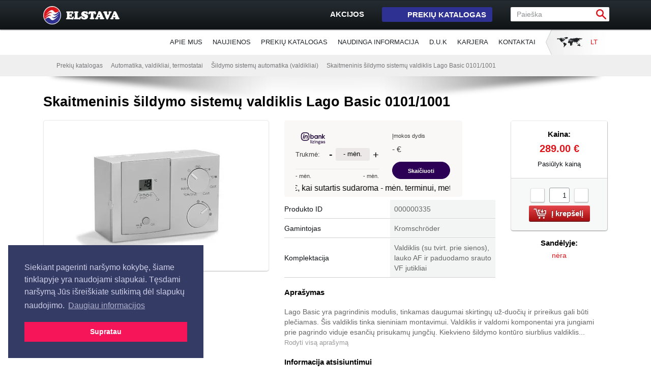

--- FILE ---
content_type: text/html; charset=UTF-8
request_url: https://www.elstava.lt/automatika-valdikliai-termostatai/sildymo-sistemu-automatika-valdikliai/skaitmeninis-sildymo-sistemu-valdiklis-lago-basic-0101-1001
body_size: 14628
content:
<!DOCTYPE html>
	<!--[if IE]>    <html class="ie" lang="lt"> <![endif]-->
	<!--[if !(IE)]><!--> <html class="" lang="lt"> <!--<![endif]-->
	<head>
                <base href="https://www.elstava.lt/">
<meta charset="utf-8">
<title>Skaitmeninis šildymo sistemų valdiklis Lago Basic 0101/1001 | Elstava</title>
<meta name="description" content="Skaitmeninis šildymo sistemų valdiklis Lago Basic 0101/1001. Lago Basic yra pagrindinis modulis, tinkamas daugumai skirtingų už-duočių ir..">
<meta name="keywords" content="Skaitmeninis šildymo sistemų valdiklis Lago Basic 0101/1001">
<link rel="icon" href="https://www.elstava.lt/favicon.ico" type="image/x-icon">
<link rel="shortcut icon" href="https://www.elstava.lt/favicon.ico" type="image/x-icon">
<link rel="stylesheet" type="text/css" href="https://www.elstava.lt/static/css/screen.css">
<link rel="stylesheet" type="text/css" href="https://www.elstava.lt/static/css/jquery.fancybox.css">
<link rel="stylesheet" type="text/css" href="https://www.elstava.lt/static/css/jquery-ui-1.10.2.custom.css">
                <!-- Google tag (gtag.js) -->
<script async src="https://www.googletagmanager.com/gtag/js?id=G-YJG2R90RXJ"></script>
<script>
  window.dataLayer = window.dataLayer || [];
  function gtag(){dataLayer.push(arguments);}
  gtag('js', new Date());
  gtag('config', 'G-YJG2R90RXJ');
</script>
<!-- Google Tag Manager -->
<script>(function(w,d,s,l,i){w[l]=w[l]||[];w[l].push({'gtm.start':
new Date().getTime(),event:'gtm.js'});var f=d.getElementsByTagName(s)[0],
j=d.createElement(s),dl=l!='dataLayer'?'&l='+l:'';j.async=true;j.src=
'https://www.googletagmanager.com/gtm.js?id='+i+dl;f.parentNode.insertBefore(j,f);
})(window,document,'script','dataLayer','GTM-WLJR3W');</script>
<!-- End Google Tag Manager -->		<script type="application/ld+json">
		{
		  "@context": "https://schema.org",
		  "@type": "Product",
		  "name": "Skaitmeninis šildymo sistemų valdiklis Lago Basic 0101/1001",
		  "image": "https://www.elstava.lt/static/uploads/cache/340xn255/skaitmeninis_sildymo_sistemu_valdiklis_lago_basic_0101-1001.jpg",
		  "description": "Lago Basic yra pagrindinis modulis, tinkamas daugumai skirtingų už-duočių ir prireikus gali būti plečiamas",
		  "sku": "000000335",
		  "brand": {
		    "@type": "Brand",
		    "name": "Kromschröder"
		  },
		  "offers": {
		    "@type": "Offer",
		    "url": "https://www.elstava.lt/automatika-valdikliai-termostatai/sildymo-sistemu-automatika-valdikliai/skaitmeninis-sildymo-sistemu-valdiklis-lago-basic-0101-1001",
		    "priceCurrency": "EUR",
		    "price": 289.00,
		    "itemCondition": "https://schema.org/NewCondition",
		    "availability": "https://schema.org/BackOrder",
		    "shippingDetails": {
		      "@type": "OfferShippingDetails",
		      "deliveryChargeSpecification": {
		        "@type": "DeliveryChargeSpecification",
		        "name": "Pristatymas į paštomatą",
		        "priceCurrency": "EUR",
		        "minPrice": 2.50,
		        "eligibleRegion": {
		          "@type": "DefinedRegion",
		          "addressCountry": "LT"
		        }
		      }
		    },
		    "hasMerchantReturnPolicy": {
		        "@type": "MerchantReturnPolicy",
		        "returnPolicyCategory": "https://schema.org/MerchantReturnUnspecified",
		        "applicableCountry": "LT",
		        "merchantReturnLink": "https://www.elstava.lt/garantijos-ir-grazinimas"
		    }
		  }
		}
		</script>
		<meta property="og:title" content='Skaitmeninis šildymo sistemų valdiklis Lago Basic 0101/1001'>
		<meta property="og:type" content="website">
		<meta property="og:url" content="https://www.elstava.lt/automatika-valdikliai-termostatai/sildymo-sistemu-automatika-valdikliai/skaitmeninis-sildymo-sistemu-valdiklis-lago-basic-0101-1001">
		<meta property="og:image" content="https://www.elstava.lt/static/uploads/cache/340xn255/skaitmeninis_sildymo_sistemu_valdiklis_lago_basic_0101-1001.jpg">
		<meta property="og:description" content="Lago Basic yra pagrindinis modulis, tinkamas daugumai skirtingų už-duočių ir prireikus gali būti plečiamas. Šis valdiklis...">
		<meta property="og:site_name" content="elstava.lt">
                <meta name="viewport" content="width=device-width, initial-scale=1.0">
                <link rel="preconnect" href="https://code.jquery.com" crossorigin>
                <link rel="preconnect" href="https://use.fontawesome.com" crossorigin>
    	
					<link rel="stylesheet" href="/static/css/hover.css" type="text/css" media="print" onload="this.media='all'">
                        <noscript><link rel="stylesheet" href="/static/css/hover.css"></noscript>
		                <link rel="stylesheet" href="https://use.fontawesome.com/releases/v5.4.1/css/all.css" integrity="sha384-5sAR7xN1Nv6T6+dT2mhtzEpVJvfS3NScPQTrOxhwjIuvcA67KV2R5Jz6kr4abQsz" crossorigin="anonymous">
		<link rel="stylesheet" href="/static/js/select2/select2.css" type="text/css" media="print" onload="this.media='all'">
                <noscript><link rel="stylesheet" href="/static/js/select2/select2.css"></noscript>
		<link rel="stylesheet" href="/static/js/prettyPhoto/css/prettyPhoto.css" media="print" onload="this.media='all'">
                <noscript><link rel="stylesheet" href="/static/js/prettyPhoto/css/prettyPhoto.css"></noscript>
		<link rel="stylesheet" href="/static/css/jquery.autocomplete.css" media="print" onload="this.media='all'">
                <noscript><link rel="stylesheet" href="/static/css/jquery.autocomplete.css"></noscript>
                
    <script src="https://code.jquery.com/jquery-1.12.4.min.js"></script>
    <script src="https://code.jquery.com/jquery-migrate-1.4.1.min.js"></script>
	</head>
	<body id="index">
            <!-- Google Tag Manager (noscript) -->
<noscript><iframe src="https://www.googletagmanager.com/ns.html?id=GTM-WLJR3W"
height="0" width="0" style="display:none;visibility:hidden"></iframe></noscript>
<!-- End Google Tag Manager (noscript) -->    <div id="fb-root"></div>
    <div id="wrapper">
        <div id="header">
                        <div class="container inner">
              <nav class="navbar navbar-expand-lg navbar-dark pr-0 pl-0">
                <a class="navbar-brand mr-0 pt-0 pb-0" href="/"><img src="/static/img/logo.png" alt="Elstava"></a>
                <a href="/prekiu-krepselis" class="shoping_cart btn btn-danger btn-cart mr-1 ml-auto d-block d-lg-none" style="display:none !important">
                  <i class="fas fa-shopping-cart"></i>
                  <strong class="kreps_kiekis"></strong>
                </a>
                <button class="navbar-toggler" type="button" data-toggle="collapse" data-target="#navbarNav" aria-controls="navbarNav" aria-expanded="false" aria-label="Toggle navigation">
                  <span class="navbar-toggler-icon"></span>
                </button>
                <div class="collapse navbar-collapse" id="navbarNav">
                  <div class="d-block ml-auto text-center">
                    <div class="d-inline-flex flex-wrap clearfix pt-1">
                      <ul id="top_nav" class="d-inline-block order-2 order-lg-1 align-self-center ml-auto mr-auto ml-lg-0 mr-lg-0">
                        <li><a href="/akcija/akcijines-prekes" class="sales">Akcijos<span class="icon"><!-- icon --></span></a></li>
                        <li class="d-none d-lg-block"><a href="#" class="products">Prekių katalogas<span class="icon"><!-- icon --></span><span class="arrow"><!-- icon --></span></a></li>
                        <li class="shoping_cart d-none d-lg-block" style="display:none !important;"><a href="/prekiu-krepselis" class="cart button_red_sm">Jūsų krepšelis <strong class="kreps_kiekis"></strong></a></li>
                      </ul><!--
                      --><form name="quickSearch" id="quick_search" class="d-inline-block order-1 order-lg-2 mb-3 mb-lg-0" action="/paieska" method="GET" onsubmit="return validateSearchForm()">
                        <fieldset>
                                                      <input type="text" name="q" id="search_query" value="Paieška" title="Paieška">
                          <input type="image" src="/static/img/button-search.png" name="search" id="search_button" alt="Ieškoti">
                        </fieldset>
                      </form>
                    </div>
                  </div>
                  <div class="d-block d-lg-none">
                    <ul class="navbar-nav text-center">
                        		<li class="nav-item "><a href="/apie-mus" class="nav-link">Apie mus</a></li>		<li class="nav-item "><a href="/naujienos" class="nav-link">Naujienos</a></li>		<li class="nav-item "><a href="/prekiu-katalogas" class="nav-link">Prekių katalogas</a></li>		<li class="nav-item "><a href="/naudinga-informacija" class="nav-link">Naudinga informacija</a></li>		<li class="nav-item "><a href="/d-u-k" class="nav-link">D.U.K</a></li>		<li class="nav-item "><a href="/karjera" class="nav-link">Karjera</a></li>		<li class="nav-item "><a href="/kontaktai" class="nav-link">Kontaktai</a></li>                    </ul>
                  </div>
                </div>
              </nav>
            </div>
        </div>
        <div id="nav" class="d-none d-lg-block">
            <div id="catalog_nav_container">
                <div class="container inner">
                  <ul id="catalog_nav" class="row">
                      		<li class=""><a href="/katilai" title="Katilai"><img src='../static/uploads/katilai_katiliniu_iranga.png' alt='Katilai'><span class="title">Katilai</span></a></li>		<li class=""><a href="/silumos-siurbliai" title="Šilumos siurbliai"><img src='../static/uploads/silumos_siurbliai.png' alt='Šilumos siurbliai'><span class="title">Šilumos siurbliai</span></a></li>		<li class=""><a href="/saules-kolektoriai" title="Saulės kolektoriai"><img src='../static/uploads/saules_kolektoriai.png' alt='Saulės kolektoriai'><span class="title">Saulės kolektoriai</span></a></li>		<li class="last_col"><a href="/akumuliacines-talpos" title="Akumuliacinės talpos"><img src='../static/uploads/akumuliacines_talpos.png' alt='Akumuliacinės talpos'><span class="title">Akumuliacinės talpos</span></a></li>		<li class=""><a href="/sildytuvai" title="Šildytuvai"><img src='../static/uploads/sildytuvai.png' alt='Šildytuvai'><span class="title">Šildytuvai</span></a></li>		<li class=""><a href="/terasiniai-lauko-sildytuvai" title="Terasiniai lauko šildytuvai"><img src='../static/uploads/terasiniai_sildytuvai.png' alt='Terasiniai lauko šildytuvai'><span class="title">Terasiniai lauko šildytuvai</span></a></li>		<li class=""><a href="/dujiniai-zidiniai" title="Dujiniai židiniai"><img src='../static/uploads/dujiniai_zidiniai.png' alt='Dujiniai židiniai'><span class="title">Dujiniai židiniai</span></a></li>		<li class="last_col"><a href="/moduliniai-mazgai" title="Moduliniai mazgai"><img src='../static/uploads/moduliniai_mazgai.png' alt='Moduliniai mazgai'><span class="title">Moduliniai mazgai</span></a></li>		<li class=""><a href="/katiliniu-ir-sildymo-sistemu-iranga" title="Katilinių įranga, šildymo sistemų įranga"><img src='../static/uploads/katiliniu_ir_sildymo_sistemu_iranga.png' alt='Katilinių įranga, šildymo sistemų įranga'><span class="title">Katilinių įranga, šildymo sistemų įranga</span></a></li>		<li class=""><a href="/automatika-valdikliai-termostatai" title="Automatika, valdikliai, termostatai"><img src='../static/uploads/automatika.png' alt='Automatika, valdikliai, termostatai'><span class="title">Automatika, valdikliai, termostatai</span></a></li>		<li class=""><a href="/vedinimo-iranga" title="Vėdinimo įranga"><img src='../static/uploads/vedinimo-iranga.png' alt='Vėdinimo įranga'><span class="title">Vėdinimo įranga</span></a></li>		<li class="last_col"><a href="/oro-kondicionieriai" title="Oro kondicionieriai"><img src='../static/uploads/thumb-catalog-nav-kondicionieriai.png' alt='Oro kondicionieriai'><span class="title">Oro kondicionieriai</span></a></li>		<li class=""><a href="/vandens-filtrai" title="Vandens filtrai ir apdorojimas"><img src='../static/uploads/vandens_apdorojimas.png' alt='Vandens filtrai ir apdorojimas'><span class="title">Vandens filtrai ir apdorojimas</span></a></li>		<li class=""><a href="/duju-detektoriai-ir-armatura" title="Dujų detektoriai ir armatūra"><img src='../static/uploads/duju_detektoriai.png' alt='Dujų detektoriai ir armatūra'><span class="title">Dujų detektoriai ir armatūra</span></a></li>		<li class=""><a href="/serviso-iranga" title="Serviso įranga"><img src='../static/uploads/serviso_iranga.png' alt='Serviso įranga'><span class="title">Serviso įranga</span></a></li>                  </ul>
                    <div class="clear"><!-- clear --></div>
                </div>
            </div>
            <div class="container inner">
              <ul id="languages">
                  	<li class=""><a href="/" class="">LT<span class="icon"><!-- icon --></span></a><ul><li class=' active'><a href='/lt' class='lang_lt'>LT<span class='icon'></span></a></li>        </ul>
	</li>              </ul>
              <ul id="menu">
                  		<li class=" "><a href="/apie-mus" class="">Apie mus</a></li>		<li class=" "><a href="/naujienos" class="">Naujienos</a></li>		<li class=" "><a href="/prekiu-katalogas" class="">Prekių katalogas</a></li>		<li class=" "><a href="/naudinga-informacija" class="">Naudinga informacija</a></li>		<li class=" "><a href="/d-u-k" class="">D.U.K</a></li>		<li class=" "><a href="/karjera" class="">Karjera</a></li>		<li class=" "><a href="/kontaktai" class="">Kontaktai</a></li>              </ul>
                <div class="clear"><!-- clear --></div>
            </div>
        </div>
    </div>
<div id="content" class="template-produktas">
      <div id="contact_us_widget" style="margin-top:40px;">
                <a href="#" id="button_contact_us"><img src="/static/img/button-contact-us.png" alt="Susisiekite"></a>
                <form name="contactUsForm" id="contactUsForm" action="/" method="post" onsubmit="return submitContactForm()"><!--submitContactForm-->
                    <input type="hidden" name="contact_us" value="2">
					<fieldset>
                        <input type="text" name="name" value="Jūsų Vardas Pavardė" title="Jūsų Vardas Pavardė" class="text_inp rq">
                        <input type="hidden" name="field" value="">
                    </fieldset>
                    <fieldset>
                        <input type="text" name="email" value="Jūsų el. pašto adresas" title="Jūsų el. pašto adresas" class="text_inp rq">
                    </fieldset>
                    <fieldset>
                        <select name="subject" class="rq">
                            <option value="">- Pasrinkite temą -</option>
                            <option value='Bendri klausimai:info@elstava.lt'>Bendri klausimai</option><option value='Pirkimas išsimokėtinai:info@elstava.lt'>Pirkimas išsimokėtinai</option><option value='Bendradarbiavimas:info@elstava.lt'>Bendradarbiavimas</option><option value='Svetainės klaidos ir Jūsų pasiūlymai:webmaster@elstava.lt'>Svetainės klaidos ir Jūsų pasiūlymai</option>                        </select>
                    </fieldset>
                    <fieldset>
                        <textarea name="message" cols="30" rows="5" class="rq" title="Žinutė">Žinutė</textarea>
                    </fieldset>
                    <fieldset class="buttons">
                        <input type="submit" name="send" value="Siųsti žinutę" class="button" onclick="ga('send', 'event', 'paklausimas', 'susisiekite');">
                    </fieldset>
                </form>
            </div>   <div id="breadcrumbs">
    <div class="container clearfix">
      <ul>
        <li class="home">
          <a href="/"><span>Pradžia</span></a><span class="icon">
            <!-- icon --></span></li>
        <li>
          <a href="/prekiu-katalogas" title="Prekių katalogas">Prekių katalogas</a><span class="icon">
            <!-- icon --></span></li>
          <li><a href='/automatika-valdikliai-termostatai' title='Automatika, valdikliai, termostatai'>Automatika, valdikliai, termostatai</a><span class='icon'></span></li><li><a href='/automatika-valdikliai-termostatai/sildymo-sistemu-automatika-valdikliai' title='Šildymo sistemų automatika (valdikliai)'>Šildymo sistemų automatika (valdikliai)</a><span class='icon'></span></li><li class='last'><a href='/automatika-valdikliai-termostatai/sildymo-sistemu-automatika-valdikliai/skaitmeninis-sildymo-sistemu-valdiklis-lago-basic-0101-1001' title='Skaitmeninis šildymo sistemų valdiklis Lago Basic 0101/1001'>Skaitmeninis šildymo sistemų valdiklis Lago Basic 0101/1001</a><span class='icon'></span></li>      </ul>
    </div>
  </div>
  <div id="content_inner">
    <div class="container inner layout_1">
      <div class="row">
        <div class="title_area col-12">
          <h1>Skaitmeninis šildymo sistemų valdiklis Lago Basic 0101/1001</h1>
          <div class="fb-like" data-href="https://www.elstava.lt/automatika-valdikliai-termostatai/sildymo-sistemu-automatika-valdikliai/skaitmeninis-sildymo-sistemu-valdiklis-lago-basic-0101-1001" data-layout="button_count" data-action="like" data-show-faces="false" data-share="false"></div>
        </div>
        <div id="content_main" class="col-12">
          <div id="protfolio_view">
              	<style>
	a.type_pdf .icon {left:1px;}
	</style>	                            <div id="gallery_previewer_container">
                               
								<div id="gallery_previewer" class="item  ">
                                    <div id="gallery_loading" style="left:180px; top:120px;"><img src="/static/img/ajax-loader.gif" alt="Loading..."></div>
                                    <!--<div style="display:table-cell; vertical-align: middle; text-align:center; height: 255px;"> -->
										<a href="#" data-index="0">
											<div class="img_centravimas">
											<img src='/static/uploads/cache/340xn255/skaitmeninis_sildymo_sistemu_valdiklis_lago_basic_0101-1001.jpg' alt='Skaitmeninis šildymo sistemų valdiklis Lago Basic 0101/1001' id='gallery_current_image' style='display:inline;'>	
											</div>
											<span class="icon"><!-- icon --></span>
										</a>
									<!--</div> -->
									<span class="icona"><!-- icon --></span>
								</div>
								
								
                                <ul id="gallery_images" class="clearfix">
                                    <li class="item active"><a href="/static/uploads/cache/340xn255/skaitmeninis_sildymo_sistemu_valdiklis_lago_basic_0101-1001.jpg"><img src="/static/uploads/cache/100xn75/skaitmeninis_sildymo_sistemu_valdiklis_lago_basic_0101-1001.jpg" alt='Skaitmeninis šildymo sistemų valdiklis Lago Basic 0101/1001'></a></li>
                                </ul>
                                <div id="display:none;">
                                    <a href="/static/uploads/skaitmeninis_sildymo_sistemu_valdiklis_lago_basic_0101-1001.jpg" id='preview_image_0' rel="prettyPhoto[gallery]" title="Skaitmeninis šildymo sistemų valdiklis Lago Basic 0101/1001"></a>
                                </div>
                            </div>
                            <div id="text">
                                <div id="product_info">
                                    <div class="block_left">
                                    	<div class="row">
									                                        <div class="col-12 order-1 order-md-0"><iframe src="https://api.mokilizingas.lt/lt/calc/index.html?layout=ml-007&api_key=2b6d3a97e9056f8edfb33dc4a4ef55cd&amount_total=289.00&amount_advance=0&promotion=Y&color_type=&term=24&installment_amount=4.82&financed_amount=100.00&intr_nm_yearly=0.00&apr=15.38&fee=0.00&fee_monthly_p=0.65&installment_total_amount=115.68&select_price=" 
  style="border: none; width: 100%; height: 150px;" title="Moki lizingas"></iframe></div><div class="col-12 order-0 order-md-1"><table class="mb-4 mb-md-0">			<tr>
				<td class="label">Produkto ID</td>
                <td class="value">000000335</td>
            </tr>			<tr>
				<td class="label">Gamintojas</td>
                <td class="value"><span class="tooltip_gamintojas" data-tooltip="<img src='/static/uploads/cache/100x100/elster.png'> <br><font color=#666666><center>Vokietija</center></font>">Kromschröder</span></td>
            </tr>			<tr>
				<td class="label" style="width:50%; text-align:left">Komplektacija</td>
                <td class="value" style="width:50%; text-align:left">Valdiklis (su tvirt. prie sienos), lauko AF ir paduodamo srauto VF jutikliai</td>
            </tr>
									</table>
									</div>									</div>
								</div>
								   <div class="block_right">
                                        <div class="box">
                                            <div id="price_block">                                                <h3>Kaina:</h3>
                                                
												<div class="price">289.00 &euro;</div>  		 <div><a href="#popup_wrapper" class="fancybox">Pasiūlyk kainą</a></div>                                            </div>                                            <form name="addToCart" class="item_addtocart" action="/prekiu-krepselis" method="post" style="z-index:0;">
                                                <div class="button_minus button_plus_minus">-</div>
                                                <input type="text" name="item_quantity" value="1" class="item_quantity" id="kiekis_335" readonly="readonly">
                                                <input type="hidden" name="item_id" value="335">
                                                <input type="hidden" name="item_price" value="289.00">
                                                <div  class="button_plus button_plus_minus">+</div>
                                                <br>
                                                <input type="submit" name="add_to_cart" value="Į krepšelį" onclick="i_krepseli(335); return false;" class="button_cart">
                                            </form></div>                                        <div class="stock_info">
                                            <h3>Sandėlyje:</h3>
                                            <p class="products_count status_green" style='color:#DC141A'>nėra <span class="tooltip" data-tooltip="Sandėlyje esanti prekė pristatoma per 1-2 darbo dienas, nesanti sandėlyje - per 5-8 savaites"><!-- icon --></span></p>
                                        </div>                                    </div>
									<div class="product_description">	<h3>Aprašymas</h3>
	<div >
		<div class="small_d">Lago Basic yra pagrindinis modulis, tinkamas daugumai skirtingų už-duočių ir prireikus gali būti plečiamas. &Scaron;is valdiklis tinka sieniniam montavimui. Valdiklis ir valdomi komponentai yra jungiami prie pagrindo viduje esančių prisukamų jungčių. Kiekvieno šildymo kontūro siurblius valdiklis...</div>
				<style>
			#product_full_description p {margin-bottom:0px; margin-top:0px;}
		</style>
		<a href="#" onclick="showFullDescription(this, 'product_full_description'); $('.small_d').css('display','none'); $('.p_atgal').css('margin-top', '-20px'); $('.p_atgal').css('margin-top', '30px'); return false;" class="show_more">Rodyti visą aprašymą<span class="icon"><!-- incon --></span></a> 
		<div id="product_full_description" style="margin-top:20px; margin-bottom:20px;">
			<p><strong>Lago Basic</strong> yra pagrindinis modulis, tinkamas daugumai skirtingų už-duočių ir prireikus gali būti plečiamas.&nbsp;&Scaron;is valdiklis tinka sieniniam montavimui. Valdiklis ir valdomi komponentai yra jungiami prie pagrindo viduje esančių prisukamų jungčių.&nbsp;Kiekvieno &scaron;ildymo kontūro siurblius valdiklis valdo pagal poreikį. Prijungus lauko temperatūros jutiklį, valdiklis pagal &scaron;ią vertę apskaičiuoja katilo arba srauto temperatūrą, jis gali būti papildytas nuotoliniu patalpos valdikliu su taimeriu (žiūrėkite priedus).&nbsp;Valdiklis Lago gali palaikyti pastovią srauto temperatūrą arba pastovią grįžtamo srauto temperatūrą, valdyti &scaron;ilumos generatorių arba mai&scaron;ytuvą.&nbsp;Lago Basic taip pat gali būti kaskadinio valdymo dalimi. &Scaron;iuo atveju jis paprastai naudojamas kaip katilo arba &scaron;ildymo kontūro valdiklis.<br><br><span style="color: #000000;"><strong>Pagrindinės funkcijos</strong></span></p>
<ul>
<li>Pastovios paduodamo srauto temperatūros palaikymas arba pastovios grįžtamo srauto temperatūros palaikymas, valdant &scaron;ilumos generatorių arba mai&scaron;ytuvą.</li>
<li>Gali būti prijungtas patalpos termostatas arba taimeris (24 V).</li>
<li>Kar&scaron;to vandens ruo&scaron;imo kontrolė jutikliu arba termostatu.</li>
<li>Lauko ir patalpos temperatūros įtakojamos srauto temperatūros kontrolė, valdant &scaron;ilumos generatorių arba mai&scaron;ytuvą (laiko įtakojamas valdymas realizuojamas papildomu moduliu).</li>
<li>&Scaron;ildymo modulis kaskade.</li>
</ul>
<p><span style="color: #000000;"><strong>Eksploatavimo savybės</strong></span></p>
<ul>
<li>Saugos termostato tikrinimas</li>
<li>Vėsinimo režimas (1001 kartu su mai&scaron;ytuvo darbu)</li>
<li>Paleidimo i&scaron;laisvinimas</li>
<li>Prie&scaron;už&scaron;alimo funkcija</li>
<li>Krovimo siurblio i&scaron;laisvinimas</li>
<li>Cirkuliacinio siurblio valdymas (negalioja, esant pastovios reik&scaron;mės kontrolei)</li>
<li>Siurblių apsauga nuo užstrigimo</li>
<li>Mai&scaron;ytuvo apsauga nuo užstrigimo</li>
<li>Uždelstas siurblio i&scaron;jungimas</li>
<li>Jutiklių pasirinkimas (5 k&Omega; NTC1 k&Omega; PTC)</li>
</ul><br>
		</div>
		<div class="clear"></div>
	</div></div>
                                </div>                                <h3>Informacija atsisiuntimui</h3>
                                <div class="documents_list">
                                    <span class="icon"><!-- icon --></span>
                                    <div class="document">
                                        <a href="/static/uploads/Kromschroder_Lago.pdf" target="_blank" class="type_pdf"><span class="icon"><!-- icon --></span></a>
                                    </div>
                                </div>	<div style="display:none">
	<div id="popup_wrapper">
    <div id="popup_header">
        Pasiūlyk kainą
    </div>
		
    <div id="popup_content">
        <p>Užpildykite paklausimo formą ir mes atsakysime Jums per 1 darbo dieną:</p>
        <form name="offerPriceForm" id="offer_price_form" method="post" onsubmit="return submitOfferPriceForm();">
            <input type="hidden" name="flood" value=""> 
			<input type="text" class="spam" name="spam" value="" style="display: none;">
			<div class="popup_message"></div>
			<div class="row">
				<div class="col-12 col-md-5">
					<fieldset class="box text-center">
						<h3>Siūloma kaina:</h3>
						<input type="text" name="price" value="0.00" title="0.00" class="text_inp_price rq">
						<span>&euro;</span>
					</fieldset>
				</div>
				
				<div class="col-12 col-md-7">
					<fieldset class="form-group">
						<input type="text" name="name" value="Jūsų Vardas Pavardė" title="Jūsų Vardas Pavardė" class="form-control text_inp rq">
					</fieldset>
					<fieldset class="form-group">
						<input type="text" name="phone" value="Jūsų mob. telefono numeris" title="Jūsų mob. telefono numeris" class="form-control text_inp">
					</fieldset>
					<fieldset class="form-group">
						<input type="text" name="email" value="Jūsų el. pašto adresas" title="Jūsų el. pašto adresas" class="form-control text_inp rq">
					</fieldset>
				</div>
				<div class="col-12 comments">
					<div class="form-group">
						<textarea name="comments" cols="30" rows="5" title="Pastaba" class="form-control">Pastaba</textarea>
					</div>
				</div>
				<div class="col-12 buttons">
					<input type="submit" name="submit" value="Siūlyti kainą" class="button">
				</div>
			</div>
        </form>
    </div>
</div>
</div>                	<div style="display:none">
	<div id="popup_askprice_wrapper">
    <div id="popup_askprice_header">
        Klausti kainos
    </div>
		
    <div id="popup_askprice_content">
        <p>Užpildykite paklausimo formą ir mes atsakysime Jums per 1 darbo dieną:</p>
        <form name="askPriceForm" id="ask_price_form" method="post" onsubmit="return askOfferPriceForm();">
            <input type="hidden" name="flood" value=""> 
			<input type="text" class="spam" name="spam" value="" style="display: none;">
			<div class="popup_askprice_message"></div>
			<div class="row">
				
				<div class="col-12 col-md-7">
					<fieldset class="form-group">
						<input type="text" name="name" value="Jūsų Vardas Pavardė" title="Jūsų Vardas Pavardė" class="form-control text_inp rq">
					</fieldset>
					<fieldset class="form-group">
						<input type="text" name="phone" value="Jūsų mob. telefono numeris" title="Jūsų mob. telefono numeris" class="form-control text_inp">
					</fieldset>
					<fieldset class="form-group">
						<input type="text" name="email" value="Jūsų el. pašto adresas" title="Jūsų el. pašto adresas" class="form-control text_inp rq">
					</fieldset>
					<fieldset class="form-group">
						<input type="text" name="imone" value="Įmonė" title="Įmonė" class="form-control text_inp">
					</fieldset>
				</div>
				<div class="col-12 comments">
					<div class="form-group">
						<textarea name="comments" cols="30" rows="5" title="Komentaras" class="form-control">Komentaras</textarea>
					</div>
				</div>
				<div class="col-12 buttons">
					<input type="submit" name="submit" value="Klausti kainos" class="button">
				</div>
			</div>
        </form>
    </div>
</div>
</div>            
   <script>
        $(function () {
              $('#offer_price_form .spam').val('6548345A');
              $('#ask_price_form .spam').val('6548345A');
        });
    </script>
            <br><table border="0" cellpadding="0" cellspacing="0"><tr><td width=45 style="border:0pt; padding:0px; text-align:left"><a href="https://www.elstava.lt/kontaktai"><img src="/static/img/prekybos_vietos.png" alt="Prekybos vietos"></a></td><td style="border:0pt; text-align:left"><a href="https://www.elstava.lt/kontaktai">Prekybos vietos</a></td></tr></table><p style="margin-top:30px;" class="p_atgal"><a href="/automatika-valdikliai-termostatai/sildymo-sistemu-automatika-valdikliai" class="back"><span>Grįžti atgal į sąrašą</span></a></p></div>            <div class="clear"><!-- clear --></div>
          </div>
        </div>
      </div>
    </div>
    <div class="container layout_1">
                  <div class="top_shadow">
              <h2>Panašios prekės</h2>
              <div class="related_products">
                  <div class='products_list_cols'>			<div class="item    " >
				<div class="item_title"><a href="/automatika-valdikliai-termostatai/sildymo-sistemu-automatika-valdikliai/skaitmeninis-sildymo-sistemu-valdiklis-lago-0321">Skaitmeninis šildymo sistemų valdiklis Lago 0321</a></div>
                <div class="item_image"><a href="/automatika-valdikliai-termostatai/sildymo-sistemu-automatika-valdikliai/skaitmeninis-sildymo-sistemu-valdiklis-lago-0321"><img src="/static/uploads/cache/180xv150/skaitmeninis_sildymo_sistemu_valdiklis_lago_0321.jpg" alt="Skaitmeninis šildymo sistemų valdiklis Lago 0321"></a></div>
                <div class="item_price" >			 <span class="price">395.00 &euro;</span></div>
                <span class="icon"><!-- icon --></span>
            </div>
						<div class="item    " >
				<div class="item_title"><a href="/automatika-valdikliai-termostatai/sildymo-sistemu-automatika-valdikliai/skaitmeninis-sildymo-sistemu-valdiklis-elfatherm-e8-0634">Skaitmeninis šildymo sistemų valdiklis Elfatherm E8.0634</a></div>
                <div class="item_image"><a href="/automatika-valdikliai-termostatai/sildymo-sistemu-automatika-valdikliai/skaitmeninis-sildymo-sistemu-valdiklis-elfatherm-e8-0634"><img src="/static/uploads/cache/180xv150/skaitmeninis_sildymo_sistemu_valdiklis_elfatherm_e8.jpg" alt="Skaitmeninis šildymo sistemų valdiklis Elfatherm E8.0634"></a></div>
                <div class="item_price" >			 <span class="price">460.00 &euro;</span></div>
                <span class="icon"><!-- icon --></span>
            </div>
						<div class="item    " >
				<div class="item_title"><a href="/automatika-valdikliai-termostatai/sildymo-sistemu-automatika-valdikliai/skaitmeninis-sildymo-sistemu-valdiklis-elfatherm-e8-1124">Skaitmeninis šildymo sistemų valdiklis Elfatherm E8.1124</a></div>
                <div class="item_image"><a href="/automatika-valdikliai-termostatai/sildymo-sistemu-automatika-valdikliai/skaitmeninis-sildymo-sistemu-valdiklis-elfatherm-e8-1124"><img src="/static/uploads/cache/180xv150/skaitmeninis_sildymo_sistemu_valdiklis_elfatherm_e8.jpg" alt="Skaitmeninis šildymo sistemų valdiklis Elfatherm E8.1124"></a></div>
                <div class="item_price" >			 <span class="price">460.00 &euro;</span></div>
                <span class="icon"><!-- icon --></span>
            </div>
			<div class="clear"></div></div></div>              </div>
          </div>
            
  </div>
</div>
<div id="footer">
  <div id="footer_top">
    <div id="footer_partners" class="container inner">
      <div class="row">
        <div class="col-12 col-sm-4 col-md-3 col-lg-2 d-none d-sm-block">
          <div class="title">
              Mūsų atstovaujami<br><strong>prekių ženklai:</strong>
          </div>
        </div>
        <div class="col-12 col-sm-8 col-md-9 col-lg-10">
          <div class="mt-2 d-block d-sm-none text-center">Mūsų atstovaujami <strong>prekių ženklai:</strong></div>
          <div class="logos_list">
            <ul id="footer_partners_list">
                		<li>
                                <a href="/apie-mus/atstovaujami-gamintojai/afriso" title="AFRISO">
                                    <img src="/static/uploads/cache/100xv68/afriso_grayscale_8.png" class="bw" alt="AFRISO">
                                    <img src="/static/uploads/cache/100xv68/afriso1.png" alt="AFRISO">
                                </a>
                            </li>		<li>
                                <a href="/apie-mus/atstovaujami-gamintojai/b-r-v" title="B.R.V.">
                                    <img src="/static/uploads/cache/100xv68/brv_grayscale.png" class="bw" alt="B.R.V.">
                                    <img src="/static/uploads/cache/100xv68/brv.png" alt="B.R.V.">
                                </a>
                            </li>		<li>
                                <a href="/apie-mus/atstovaujami-gamintojai/c-b-m" title="C.B.M.">
                                    <img src="/static/uploads/cache/100xv68/cbm_grayscale.png" class="bw" alt="C.B.M.">
                                    <img src="/static/uploads/cache/100xv68/cbm.png" alt="C.B.M.">
                                </a>
                            </li>		<li>
                                <a href="/apie-mus/atstovaujami-gamintojai/chappee" title="CHAPPEE">
                                    <img src="/static/uploads/cache/100xv68/chappee_grayscale.png" class="bw" alt="CHAPPEE">
                                    <img src="/static/uploads/cache/100xv68/chappee.png" alt="CHAPPEE">
                                </a>
                            </li>		<li>
                                <a href="/apie-mus/atstovaujami-gamintojai/delta--elektrogas" title="DELTA + ELEKTROGAS">
                                    <img src="/static/uploads/cache/100xv68/delta_elektrogas_grayscale.png" class="bw" alt="DELTA + ELEKTROGAS">
                                    <img src="/static/uploads/cache/100xv68/delta_elektrogas.png" alt="DELTA + ELEKTROGAS">
                                </a>
                            </li>		<li>
                                <a href="/apie-mus/atstovaujami-gamintojai/gas-sense" title="GAS SENSE">
                                    <img src="/static/uploads/cache/100xv68/gassense_grayscale.png" class="bw" alt="GAS SENSE">
                                    <img src="/static/uploads/cache/100xv68/gassense.png" alt="GAS SENSE">
                                </a>
                            </li>		<li>
                                <a href="/apie-mus/atstovaujami-gamintojai/gebwell" title="Gebwell">
                                    <img src="/static/uploads/cache/100xv68/gebwell_grayscale.png" class="bw" alt="Gebwell">
                                    <img src="/static/uploads/cache/100xv68/gebwell.png" alt="Gebwell">
                                </a>
                            </li>		<li>
                                <a href="/apie-mus/atstovaujami-gamintojai/impex-electronics" title="IMPEX-Electronics">
                                    <img src="/static/uploads/cache/100xv68/impexelectronics_grayscale.png" class="bw" alt="IMPEX-Electronics">
                                    <img src="/static/uploads/cache/100xv68/impexelectronics.png" alt="IMPEX-Electronics">
                                </a>
                            </li>		<li>
                                <a href="/apie-mus/atstovaujami-gamintojai/italkero" title="ITALKERO">
                                    <img src="/static/uploads/cache/100xv68/italkero_grayscale.png" class="bw" alt="ITALKERO">
                                    <img src="/static/uploads/cache/100xv68/italkero.png" alt="ITALKERO">
                                </a>
                            </li>		<li>
                                <a href="/apie-mus/atstovaujami-gamintojai/kromschr-der" title="Kromschröder">
                                    <img src="/static/uploads/cache/100xv68/elster_grayscale.png" class="bw" alt="Kromschröder">
                                    <img src="/static/uploads/cache/100xv68/elster.png" alt="Kromschröder">
                                </a>
                            </li>		<li>
                                <a href="/apie-mus/atstovaujami-gamintojai/o-m-b" title="O.M.B.">
                                    <img src="/static/uploads/cache/100xv68/omb_grayscale.png" class="bw" alt="O.M.B.">
                                    <img src="/static/uploads/cache/100xv68/omb.png" alt="O.M.B.">
                                </a>
                            </li>		<li>
                                <a href="/apie-mus/atstovaujami-gamintojai/prosmart" title="proSmart">
                                    <img src="/static/uploads/cache/100xv68/prosmart_greyscale.png" class="bw" alt="proSmart">
                                    <img src="/static/uploads/cache/100xv68/prosmart.png" alt="proSmart">
                                </a>
                            </li>		<li>
                                <a href="/apie-mus/atstovaujami-gamintojai/sbm" title="SBM">
                                    <img src="/static/uploads/cache/100xv68/sbm_grayscale1.png" class="bw" alt="SBM">
                                    <img src="/static/uploads/cache/100xv68/sbm_2.png" alt="SBM">
                                </a>
                            </li>		<li>
                                <a href="/apie-mus/atstovaujami-gamintojai/systronik" title="Systronik">
                                    <img src="/static/uploads/cache/100xv68/systronik_grayscale.png" class="bw" alt="Systronik">
                                    <img src="/static/uploads/cache/100xv68/systronik.png" alt="Systronik">
                                </a>
                            </li>		<li>
                                <a href="/apie-mus/atstovaujami-gamintojai/tansun" title="Tansun">
                                    <img src="/static/uploads/cache/100xv68/tansun_grayscale.png" class="bw" alt="Tansun">
                                    <img src="/static/uploads/cache/100xv68/tansun.png" alt="Tansun">
                                </a>
                            </li>		<li>
                                <a href="/apie-mus/atstovaujami-gamintojai/testboy" title="Testboy">
                                    <img src="/static/uploads/cache/100xv68/testboy_grayscale.png" class="bw" alt="Testboy">
                                    <img src="/static/uploads/cache/100xv68/testboy.png" alt="Testboy">
                                </a>
                            </li>		<li>
                                <a href="/apie-mus/atstovaujami-gamintojai/watchgas" title="WatchGas">
                                    <img src="/static/uploads/cache/100xv68/watchgas_grayscale.png" class="bw" alt="WatchGas">
                                    <img src="/static/uploads/cache/100xv68/watchgas.png" alt="WatchGas">
                                </a>
                            </li>		<li>
                                <a href="/apie-mus/atstovaujami-gamintojai/werit" title="WERIT">
                                    <img src="/static/uploads/cache/100xv68/werit_grayscale.png" class="bw" alt="WERIT">
                                    <img src="/static/uploads/cache/100xv68/werit.png" alt="WERIT">
                                </a>
                            </li>		<li>
                                <a href="/apie-mus/atstovaujami-gamintojai/winterwarm" title="Winterwarm">
                                    <img src="/static/uploads/cache/100xv68/winterwarm_grayscale.png" class="bw" alt="Winterwarm">
                                    <img src="/static/uploads/cache/100xv68/winterwarm.png" alt="Winterwarm">
                                </a>
                            </li>            </ul>
          </div>
        </div>
      </div>
    </div>
  </div>
  <div id="footer_mid">
    <div class="container inner">
      <div id="footer_nav" class="row">
        <div class="col-12 col-sm-4 col-lg-2 mb-2 text-center text-sm-left">
          <ul class="list-unstyled">
            <li class="label">Kompanija</li>
              		<li><a href="/apie-mus" class="">Apie mus</a></li>		<li><a href="/naujienos" class="">Naujienos</a></li>		<li><a href="/naudinga-informacija" class="">Naudinga informacija</a></li>		<li><a href="/d-u-k" class="">D.U.K</a></li>		<li><a href="/karjera" class="">Karjera</a></li>		<li><a href="/kontaktai" class="">Kontaktai</a></li>          </ul>
        </div>
        <div class="col-12 col-sm-4 col-lg-2 mb-2 text-center text-sm-left">
          <ul class="list-unstyled">
            <li class="label">Informacija</li>
              		<li><a href="/privatumo-politika" class="">Privatumo politika</a></li>		<li><a href="/pirkimo-taisykles" class="">Pirkimo taisyklės</a></li>		<li><a href="/terminai-ir-salygos" class="">Terminai ir sąlygos</a></li>		<li><a href="/prekiu-pristatymas" class="">Prekių pristatymas</a></li>		<li><a href="/garantijos-ir-grazinimas" class="">Garantijos ir grąžinimas</a></li>		<li><a href="/pirkimas-issimoketinai" class="">Pirkimas išsimokėtinai</a></li>		<li><a href="/informacija-vartotojams-del-pakuociu-atlieku-tvarkymo" class="">Pakuočių atliekų tvarkymas</a></li>		<li><a href="/informacija-vartotojams-apie-elektros-ir-elektronines-irangos-atlieku-tvarkyma" class="">Elektros ir elektroninės įrangos atliekų tvarkymas</a></li>          </ul>
        </div>
        <div class="col-12 col-sm-4 col-lg-2 mb-2 text-center text-sm-left">
          <ul class="list-unstyled">
            <li class="label">Produkcija</li>
              		<li><a href="/katilai" class="">Katilai</a></li>		<li><a href="/silumos-siurbliai" class="">Šilumos siurbliai</a></li>		<li><a href="/saules-kolektoriai" class="">Saulės kolektoriai</a></li>		<li><a href="/akumuliacines-talpos" class="">Akumuliacinės talpos</a></li>		<li><a href="/sildytuvai" class="">Šildytuvai</a></li>		<li><a href="/terasiniai-lauko-sildytuvai" class="">Terasiniai lauko šildytuvai</a></li>		<li><a href="/automatika-valdikliai-termostatai" class="active">Automatika, valdikliai, termostatai</a></li>		<li><a href="/oro-kondicionieriai" class="">Oro kondicionieriai</a></li>          </ul>
        </div>
        <div class="col-12 col-sm-6 col-lg-3 mb-2 text-center text-sm-left">
          <div class="fb-page" data-href="https://www.facebook.com/elstava" data-small-header="false" data-adapt-container-width="true" data-hide-cover="false" data-show-facepile="true"><blockquote cite="https://www.facebook.com/elstava" class="fb-xfbml-parse-ignore"><a href="https://www.facebook.com/elstava">UAB Elstava</a></blockquote></div>
        </div>
        <div class="col-12 col-sm-6 col-lg-3 mb-2 text-center text-sm-left">
                      <ul class="list-unstyled contacts_info">
            <li class="label">Informacija</li>
            <li class="pl-0 text-center text-md-left">
              <a href="tel:+37061244222" class="phone">
                <span class="icon"><!-- icon --></span>
                +370 (612) 44222              </a>
            </li>
            <li class="pl-0 text-center text-md-left">
              <span class="mail1 email">info [at] elstava [dot] lt</span>
            </li>
            <li class="pl-0 text-center text-md-left">
              <a href="skype:elstava.salonas?chat" class="skype ">
                <span class="icon"><!-- icon --></span>
                  Skype              </a>
            </li>
            <li class="label extra_top">Naujienų prenumerata</li>
            <li class="pl-0">
              <form name="newsletters" id="newslettersWidget" method="post" onsubmit="return validateNewslettersForm()">
                <div id="newsletters_message"></div>
                <fieldset>
                  <input type="text" name="naujienlaiskio_email" id="newsletters_email" value="Įveskite el. pašto adresą" title="Įveskite el. pašto adresą">
                  <input type="hidden" name="newsfield" id="newsemailx" value=".">
                  <input type="image" src="/static/img/button-subscribe.png" name="subscribe" id="newsletters_button" alt="subscribe">
                </fieldset>
              </form>
            </li>
          </ul>
        </div>
      </div>
    </div>
  </div>
  <div id="footer_bottom">
    <div class="container inner">
      <div class="row">
        <div class="col-12 col-md-6 mb-1 text-center text-md-left">
          <div id="rights">
            <span id="copyright-notice">&copy; 2026</span>
            <span id="copyright-owner">UAB "ELSTAVA".</span>
            <span id="copyright-rights">Visos teisės saugomos.</span>
          </div>
        </div>
        <div class="col-12 col-md-6 mb-1 text-center text-md-right">
          <ul id="social_networks" class="list-inline"><!--
                        -->
            <li class="list-inline-item label">Bendraukime internete:</li><!--
                                                      -->
            <li class="list-inline-item">
              <a href="https://www.facebook.com/elstava" target="_blank"  rel="noopener noreferrer" class="facebook"><span>Facebook</span></a>
            </li><!--
                                                                                                                                    -->
            <li class="list-inline-item">
              <a href="https://www.instagram.com/elstava.lt/" class="instagram" target="_blank" rel="noopener noreferrer"><span>Instagram</span></a>
            </li><!--
                                                                                -->
            <li class="list-inline-item">
              <a href="https://www.youtube.com/@elstava1446" class="youtube" target="_blank" rel="noopener noreferrer"><span>YouTube</span></a>
            </li><!--
                                                --></ul>
        </div>
      </div>
    </div>
  </div>
</div>


  <div id="zinute_form" style="display:none;">
    <div id="popup_info_wrapper">
      <div id="popup_info_header">Pavadinimas</div>
      <div id="popup_info_content"><p>turinys</p></div>
    </div>
  </div>

<script src="/static/js/cryptojs302/md5.js"></script>
<script src="/static/js/modernizr.custom.25435.js"></script>
<script src="/static/bootstrap-4.1.3/js/bootstrap.min.js"></script>
<script src="/static/js/jquery.scrollTo-1.4.2-min.js"></script>
<script src="/static/js/jquery.fancybox.pack.js"></script>
<script src="/static/js/simple.valign.js"></script>
<script src="/static/js/jquery.cycle.all.js"></script>
<script src="/static/js/jquery.jcarousel.min.js"></script>
<script src="/static/js/ui/jquery.ui.core.all.min.js"></script>
<script src="/static/js/ui/jquery.ui.menu.min.js"></script>
<script src="/static/js/ui/new.jquery.ui.autocomplete.min.js"></script>
<script src="/static/js/select2/select2.min.js"></script>
<script src="/static/js/select2/select2_locale_lt.js"></script>
<script src="/static/js/prettyPhoto/js/jquery.prettyPhoto.js"></script>
<script src="/static/js/jquery.tipsy.js"></script>
<script src="/static/js/simple.counter.js"></script>
<script src="/static/js/custom.tabs.js"></script>
<script src="/static/js/scripts.js"></script>
<script src="/static/js/scripts.gallery.js"></script>

<script>
    document.getElementById('newsemailx').value = "n 2 x";
</script>

<!-- Begin Cookie Consent plugin by Silktide - https://silktide.com/cookieconsent -->
<link rel="stylesheet" type="text/css" href="https://cdnjs.cloudflare.com/ajax/libs/cookieconsent2/3.0.3/cookieconsent.min.css">
<script defer src="https://cdnjs.cloudflare.com/ajax/libs/cookieconsent2/3.0.3/cookieconsent.min.js"></script>
<script>
  window.addEventListener("load", function () {
    window.cookieconsent.initialise({
      "palette": {
        "popup": {
          "background": "#343c66",
          "text": "#cfcfe8"
        },
        "button": {
          "background": "#f71559"
        }
      },
      "position": "bottom-left",
      "content": {
        "message": "Siekiant pagerinti naršymo kokybę, šiame tinklapyje yra naudojami slapukai. Tęsdami naršymą Jūs išreiškiate sutikimą dėl slapukų naudojimo.",
        "dismiss": "Supratau",
        "link": "Daugiau informacijos",
        "href": "/privatumo-politika"
      }
    })
  });
</script>
<!-- End Cookie Consent plugin -->

<script>
$(document).ready(function () {
    $("#delCookie").click(function(){
        del_cookie("pranesimas20251218");   
    });
    
    console.log(document.cookie);
    var visit = getCookie("pranesimas20251218");
    if (visit == null) {
        $("#myModal").modal("show");
        var expire = new Date();
        var expires = new Date(expire.getTime() + 86400000);
        expire = expires.toUTCString();
        document.cookie = "pranesimas20251218=here; expires=" + expire + "; path=/; SameSite=Lax; Secure";
    }
});

function del_cookie(name)
{
    document.cookie = name + '=; expires=Thu, 01 Jan 1970 00:00:01 GMT;';
}

function getCookie(c_name) {
    var c_value = document.cookie;
    var c_start = c_value.indexOf(" " + c_name + "=");
    if (c_start == -1) {
        c_start = c_value.indexOf(c_name + "=");
    }
    if (c_start == -1) {
        c_value = null;
    } else {
        c_start = c_value.indexOf("=", c_start) + 1;
        var c_end = c_value.indexOf(";", c_start);
        if (c_end == -1) {
            c_end = c_value.length;
        }
        c_value = unescape(c_value.substring(c_start, c_end));
    }
    return c_value;
}
</script>


<script>
  jQuery(document).ready(function ($) {
          try {
      $("#search_query").autocomplete({
        source: "/ajax/autocomplete.php?lang=lt",


        width: 400,
        selectFirst: false
      });
    } catch (e) {
      //alert(e.message);
    }

            

  });
</script>


<!-- Google Code for Remarketing Tag -->
<script>
/* <![CDATA[ */
var google_conversion_id = 959596291;
var google_custom_params = window.google_tag_params;
var google_remarketing_only = true;
/* ]]> */
</script>
<script src="//www.googleadservices.com/pagead/conversion.js">
</script>
<noscript>
<div style="display:inline;">
<img height="1" width="1" style="border-style:none;" alt="" src="//googleads.g.doubleclick.net/pagead/viewthroughconversion/959596291/?value=0&guid=ON&script=0">
</div>
</noscript>
<script>
window.addEventListener("load", function() {
  setTimeout(function(){
    var s = document.createElement("script");
    s.src = "https://code.tidio.co/n05zunnlbqebmvz3uyttav4jix3ztzxx.js";
    s.async = true;
    document.body.appendChild(s);
  }, 5000);
});
</script>
</body>
</html>
		


--- FILE ---
content_type: text/html; charset=UTF-8
request_url: https://api.mokilizingas.lt/lt/calc/index.html?layout=ml-007&api_key=2b6d3a97e9056f8edfb33dc4a4ef55cd&amount_total=289.00&amount_advance=0&promotion=Y&color_type=&term=24&installment_amount=4.82&financed_amount=100.00&intr_nm_yearly=0.00&apr=15.38&fee=0.00&fee_monthly_p=0.65&installment_total_amount=115.68&select_price=
body_size: 667
content:
<!DOCTYPE HTML>
<html>
    <head>
        <title>Mokilizingas</title>
        <meta charset="UTF-8" />
        <meta name="viewport" content="width=device-width, initial-scale=1.0">

        <link href="https://fonts.googleapis.com/css?family=Exo+2:400,700,900&amp;subset=latin-ext" rel="stylesheet">

        <link rel="manifest" href="https://api.mokilizingas.lt/lt/calc/mix-manifest.json" />

                            <link rel="stylesheet" media="screen" href="https://api.mokilizingas.lt/lt/calc/css/old/main.css" />
                <script>
            var rootUrl = "https://api.mokilizingas.lt/api3/";
        </script>
    </head>
    <body class="calculator">
                    <div data-format="ml-007" data-type="1" data-variant="1">
    <div class="frame">
        <div class="slider_holder left">
            <div class="logo left"></div>
            <div class="left">
                Trukmė:
            </div>
            <div class="right">
                <div class="minus">-</div>
                <div class="time">12 mėn.</div>
                <div class="plius">+</div>
            </div>
            <div class="clear"></div>
            <div class="slider">

            </div>
            <div class="left slider_label">3 mėn</div>
            <div class="right slider_label">36 mėn</div>
        </div>
        <div class="right sum_block">
            <div class="pay_text">Įmokos dydis</div>
            <div class="sum">0 €</div>
        </div>
        <div class="left sum_block incite for_smaller">
            Kokia būtų įmoka?
        </div>
        <div class="right button">Skaičiuoti</div>
        <div class="right button for_smaller">Skaičiuoti</div>
        <div class="right button for_incite">Sužinoti</div>
        <div class="clear"></div>
    </div>
    <div class="running_line marquee">
        <div>
            Pavyzdžiui, skolinantis <span class="price">-</span>, kai sutartis sudaroma <span class="time text_time">-</span> terminui, metinė palūkanų norma – <span class="intr_yearly">-</span>, sutarties mokestis – <span class="left_fee">-</span>, BVKKMN – <span class="apr">-</span>, bendra mokėtina suma – <span class="installment_total_amount">-</span>, mėnesio įmoka – <span class="month_pay_number">-</span>.
        </div>
    </div>
    <div class="disclaymer">
        Pavyzdžiui, skolinantis <span class="price">-</span>, kai sutartis sudaroma <span class="time text_time">-</span> terminui, metinė palūkanų norma – <span class="intr_yearly">-</span>, sutarties mokestis – <span class="left_fee">-</span>, BVKKMN – <span class="apr">-</span>, bendra mokėtina suma – <span class="installment_total_amount">-</span>, mėnesio įmoka – <span class="month_pay_number">-</span>.
    </div>
</div>
        
        
                    <script src="https://api.mokilizingas.lt/lt/calc/js/old/libs.js"></script>
            <script src="https://api.mokilizingas.lt/lt/calc/js/old/random.js"></script>
            <script src="https://api.mokilizingas.lt/lt/calc/js/old/script.js"></script>
            </body>
</html>



--- FILE ---
content_type: text/css; charset=utf-8
request_url: https://www.elstava.lt/static/css/nav.css
body_size: 823
content:

#nav {
    width:100%;
    min-height:50px;
    height:auto !important;
    height:50px;
    margin-top:-2px;
    padding-top:2px;
    position:relative;
    z-index:100;
    
    box-shadow:0 1px 2px rgba(0, 0, 0, 0.5);
}

#menu {
    height:16px;
    padding:17px 0 0 0;
    margin:0;
    list-style:none outside none;
    float:right;
}
#menu li {
    padding-right:20px;
    float:left;
    position:relative;
}
#menu li.last  {
}
#menu li a {
    display:block;
    float:left;
    line-height:16px;
    font-size:13px;
    color:#1d2226;
	text-decoration:none;
    text-transform:uppercase;
}

#menu li a:hover,
#menu li.active a {
    color:#dc1419;
}

#menu li ul {
    display:none;
    padding:0;
    margin:0;
    list-style:none outside none;
}

#languages {
    width:122px;
    height:50px;
    padding:0;
    margin:0;
    list-style:none outside none;
    float:right;
    background:url(../img/languages-bg-sprite.png) left top no-repeat;
    position:relative;
    z-index:2;
}
#languages > li {
    height:33px;
    padding:17px 0 0 78px;
    position:relative;
    cursor:default;
}
#languages > li:hover,
#languages > li.hover {
    padding-bottom:4px;
    margin-bottom:-4px;
}
#languages > li > a {
    display:block;
    padding:0 0 0 10px;
    line-height:16px;
    font-size:13px;
    color:#dc1419;
    position:relative;
    text-decoration:none;
}
#languages > li > a span.icon {
    width:7px;
    height:11px;
    top:2px;
    right:0;
    background:url(../img/icons-sprite.png) -50px -50px no-repeat;
}
#languages li ul {
    display:none;
    width:112px;
    padding:4px 0 0 0;
    margin:0;
    list-style:none outside none;
    position:absolute;
    right:-1px;
    top:50px;
    z-index:10000;
}
#languages > li:hover ul,
#languages > li.hover ul {
    display:block;
}
#languages li ul li {
    padding:0 2px;
    background:url(../img/languages-bg-sprite.png) -450px top no-repeat;
    position:relative;
}
#languages li ul li.first {
    background-position:-150px 0;
}
#languages li ul li:last-child {
    padding-bottom:2px;
    background-position:-300px 0;
}
#languages li ul li:hover,
#languages li ul li.active {
    background-position:-900px 0;
}
#languages li ul li:last-child:hover,
#languages li ul li.active:last-child {
    background-position:-750px 0;
}
#languages li ul li.first:hover,
#languages li ul li.first.active {
    background-position:-600px 0;
}
#languages li ul li.last:hover,
#languages li ul li.last.active {
    background-position:-750px 0;
}

#languages li ul li a {
    display:block;
    width:50px;
    height:36px;
    line-height:36px;
    padding-left:58px;
    border-bottom:1px solid #dbdcdc;
    color:#1d2226;
    text-decoration:none;
    position:relative;
    z-index:1;
}
#languages li ul li:last-child a {
	border: 0px;
}
#languages li ul li.last a {
    border-bottom:0;
}
#languages li ul li:hover a,
#languages li ul li.active a {
    color:#dc1419;
}
#languages li ul li a span.icon {
    width:26px;
    height:26px;
    margin-top:-13px;
    background:url(../img/icons-sprite.png) 100px 100px no-repeat;
    top:50%;
    left:22px;
}
#languages a.lang_lt span.icon {
    background-position:0px -100px;
}
#languages a.lang_en span.icon {
    background-position:-50px -100px;
}
#languages a.lang_ru span.icon {
    background-position:-100px -100px;
}

#catalog_nav_container {
    display:none;
    padding:20px 0 1px 0;
    background-color:#e6e7e7;
    position:relative;
    z-index:5;
    
    box-shadow:0 1px 2px rgba(0, 0, 0, 0.3);
}
#catalog_nav {
    display: block;
    padding:0;
    margin:0 -10px 0 -10px;
    list-style:none outside none;
}
#catalog_nav li {
    width: calc(100% - 20px);
    float:left;
    margin:0 10px 20px 10px;
    padding:5px;
    background-color:#ccc;
    position:relative;

    -webkit-border-radius: 3px;
    -moz-border-radius: 3px;
    border-radius: 3px;

    box-shadow:inset 1px 1px 2px rgba(0, 0, 0, 0.3);
}
#catalog_nav li.last_col {
    margin-right:0;
}
#catalog_nav li:nth-child(4n) {
    margin-right:0;
}
#catalog_nav li a {
    display:block;
    width:100%;
    padding:0 5px 0 0;
    border:1px solid #fff;
    color:#1d2226;
    background:#fff url(../img/catalog-item-bg.png) left bottom repeat-x;
    font-size:14px;
    font-weight:bold;
    text-decoration:none;
    text-transform:uppercase;
    overflow:hidden;
    position:relative;

    -webkit-border-radius: 3px;
    -moz-border-radius: 3px;
    border-radius: 3px;

    box-shadow:1px 1px 2px rgba(0, 0, 0, 0.3);
}
#catalog_nav li a img {
    display:block;
    float:left;
}
#catalog_nav li a span.title {
    display:block;
    padding-left:90px;
    cursor:pointer;
    position:relative;
    letter-spacing:-1px;
}
@media (min-width: 440px) {
    #catalog_nav li {
        width: calc(50% - 20px);
    }

}

@media (min-width: 768px) {
    #catalog_nav li {
        width: calc(33.333% - 20px);
    }
}

@media (min-width: 992px) {
    #catalog_nav li {
        width: calc(25% - 20px);
    }
}


--- FILE ---
content_type: text/css; charset=utf-8
request_url: https://www.elstava.lt/static/css/content.css
body_size: 10516
content:
body {font-size: 0.8rem;}
#content{}
#content_inner{padding:15px 0;background:url(../img/content-top-bg.png) center top no-repeat;position:relative;}
span.head2{font-size:16px;font-weight:bold;text-transform:uppercase;display:inline-block;margin-bottom:20px;margin-top:10px;color:#000;}
.submenu li a h2{font-weight:normal;display:block;line-height:18px;font-size:14px;color:#0F1214;position:relative;text-decoration:none;margin-top:0px;margin-bottom:0px;text-transform:none;}
.item_title a h3:hover{font-weight:normal;display:block;line-height:18px;font-size:14px;color:#DC1419;position:relative;text-decoration:none;margin-top:0px;margin-bottom:0px;text-transform:none;}
.item_title a h3{font-weight:normal;display:block;line-height:18px;font-size:14px;color:#0F1214;position:relative;text-decoration:none;margin-top:0px;margin-bottom:0px;text-transform:none;}
.item_title a h3.head:hover{font-weight:bold;display:block;line-height:18px;font-size:14px;color:#DC1419;position:relative;text-decoration:none;margin-top:0px;margin-bottom:0px;text-transform:none;}
.item_title a h3.head{font-weight:bold;display:block;line-height:18px;font-size:14px;color:#0F1214;position:relative;text-decoration:none;margin-top:0px;margin-bottom:0px;text-transform:none;}
.page-messages-container,
#loading{display:none;}
.no-flash{text-align:center;}
.no-flash div{padding:5px 0;}
.pages,
.pages > div{line-height:30px;}
.pages{margin:20px 0;}
.pages.fix_margins{margin:40px 0 30px 0;}
.pages .label {
    margin-top: 10px;
    margin-bottom: 10px;
}
.pages .label,
.pages .items_per_page{float:left;}
.pages .pages_list{float:right;}
.pages a {
    margin-top: 10px;
    margin-bottom: 10px;
}
.btn-cart {
    background: #d53539; /* Old browsers */
    background: -moz-linear-gradient(top, #d53539 0%, #a30d0e 100%); /* FF3.6-15 */
    background: -webkit-linear-gradient(top, #d53539 0%,#a30d0e 100%); /* Chrome10-25,Safari5.1-6 */
    background: linear-gradient(to bottom, #d53539 0%,#a30d0e 100%); /* W3C, IE10+, FF16+, Chrome26+, Opera12+, Safari7+ */
    filter: progid:DXImageTransform.Microsoft.gradient( startColorstr='#d53539', endColorstr='#a30d0e',GradientType=0 ); /* IE6-9 */
    border-top: 1px solid rgba(223, 99, 103, 0.2);
    border-right: 1px solid rgba(223, 99, 103, 0.2);
    border-bottom: 1px solid rgba(88, 8, 8, 0.2);
    border-left: 1px solid rgba(223, 99, 103, 0.2);
}
.btn-cart:hover {
    background: #D51014;
}
.select2-container .select2-choice {
    height: calc(2.25rem + 2px) !important;
    line-height: calc(2.25rem + 1px) !important;
}
.select2-container .select2-choice div b {
    background-position: 0 5px !important;
}
.pages a,
#faq_list .item_question .icon,
#listing_type a,
.button_plus_minus,
.icon_remove{display:block;width:28px;height:28px;line-height:28px;float:left;margin-left:10px;border-width:1px;border-style:solid;border-color:#e8e8e8 #c2c2c2 #b6b6b6 #dfdfdf;background-color:#f3f4f4;color:#0f1214;font-size:15px;text-align:center;text-decoration:none;-webkit-border-radius:3px;-moz-border-radius:3px;border-radius:3px;box-shadow:0px 1px 2px rgba(0, 0, 0, 0.2);}
.pages a:focus{background-color:#f3f4f4;}
.pages a:hover,
.pages a.active,
#listing_type a:hover,
#listing_type a.active{text-decoration:none;}
.pages a:hover,
#faq_list .item_question:hover .icon,
#listing_type a:hover,
.button_plus_minus:hover,
.icon_remove:hover{color:#0f1214;border-color:#c1c4c5 #85898b #7d8183 #abaeaf;}
.pages a.active,
#listing_type a.active{border:0;padding:1px;font-weight:bold;color:#87898a;background-color:#0f1214;}
.pages a.pages_prev,
.pages a.pages_next{background:#fff url(../img/icons-sprite.png) -189px -92px no-repeat;text-indent:-100px;overflow:hidden;}
.pages a.pages_next{background-position:-239px -92px;}
.read_more,
.show_more,
.item_link{display:inline-block;padding-right:22px;line-height:16px;position:relative;}
.show_more,
.item_link{color:#999;font-size:13px;}
.item_link{padding:0 0 0 22px;}
.read_more span.icon,
.show_more span.icon,
.item_link span.icon{width:15px;height:15px;background:url(../img/icons-sprite.png) 100px 100px no-repeat;top:1px;right:0;}
.read_more span.icon,
.item_link span.icon{background-position:-250px -300px;}
.show_more span.icon{background-position:-350px -300px;}
.item_link span.icon{right:auto;left:0px;}
.related_products .show_more_outer{margin-top:0;}
.date{color:#dc1419;}
a.back,
a.back span{background:url(../img/button-back-bg.png) left top no-repeat;}
a.back.white{background-position:0px -200px;}
a.back{display:inline-block;height:33px;line-height:33px;padding-left:14px;color:#0f1214;text-decoration:none;}
a.back span{display:block;height:31px;line-height:31px;padding:0 18px 2px 8px;background-position:100% -50px;cursor:pointer;}
a.back.white span{background-position:100% -250px;}
a.back:hover{background-position:0px -100px;color:#0f1214;text-decoration:none;}
a.back:hover span{background-position:100% -150px;}
a.back.white:hover{background-position:0px -300px;}
a.back.white:hover span{background-position:100% -350px;}
.icon_remove{background:#fff url(../img/icons-sprite.png) -442px -142px no-repeat;cursor:pointer;}
.message_error{padding:15px 15px 15px 60px;line-height:16px;background-color:#fbe7e8;color:#dc1419;font-size:15px;position:relative;-webkit-border-radius:3px;-moz-border-radius:3px;border-radius:3px;text-shadow:0 1px #fff;}
.message_error .icon{width:25px;height:26px;background:url(../img/icons-sprite.png) -250px top no-repeat;top:10px;left:20px;}
.message_error2{padding:15px 15px 15px 60px;line-height:16px;background-color:#fbe7e8;color:#dc1419;font-size:15px;position:relative;-webkit-border-radius:3px;-moz-border-radius:3px;border-radius:3px;text-shadow:0 1px #fff;}
.message_error2 .icon{width:25px;height:26px;background:url(../img/icons-sprite.png) -250px top no-repeat;top:10px;left:20px;}
.message_error3{padding:15px 15px 15px 60px;line-height:16px;background-color:#fbe7e8;color:#dc1419;font-size:15px;position:relative;-webkit-border-radius:3px;-moz-border-radius:3px;border-radius:3px;text-shadow:0 1px #fff;}
.message_error3 .icon{width:25px;height:26px;background:url(../img/icons-sprite.png) -250px top no-repeat;top:10px;left:20px;}
.message_error4{padding:15px 15px 15px 60px;line-height:16px;background-color:#fbe7e8;color:#dc1419;font-size:15px;position:relative;-webkit-border-radius:3px;-moz-border-radius:3px;border-radius:3px;text-shadow:0 1px #fff;}
.message_error4 .icon{width:25px;height:26px;background:url(../img/icons-sprite.png) -250px top no-repeat;top:10px;left:20px;}
.layout_1 .top_shadow{padding-top:10px; background:url(../img/block-top-shadow.png) center top no-repeat;background-size: contain;}
.layout_1_2 .top_shadow{padding-top:20px; background:url(../img/content-top-bg-sm.png) center top no-repeat;background-size: contain;}
.title_area{margin:20px 0;position:relative;min-height:15px;text-align: center;}
.title_area h1{margin:0 0 10px 0;float:none;display: block;}
.title_area p{margin: 0}
.title_area .fb-like{display: block;width:60px;margin-top: 5px;margin-bottom: 5px;margin-left: auto;margin-right: auto;}
@media (min-width: 768px) {
    .title_area .fb-like{float: right;margin-right: 0;margin-left: 0;}
}
#listing_type{float:none;height:30px;line-height:30px;display: inline-block;}
#listing_type .type_label,
#listing_type a{display:block;float:left;}
#listing_type a{background:#f3f4f4 url(../img/icons-sprite.png) 100px 100px no-repeat;}
#listing_type a.type_cols{background-position:-343px -143px;}
#listing_type a.type_rows{background-position:-393px -143px;}
#listing_type a.type_cols.active{background-position:-342px -192px;}
#listing_type a.type_rows.active{background-position:-392px -192px;}
#listing_type a span{display:none;}
@media (min-width: 768px) {
    .title_area {text-align: initial;}
    .title_area h1{margin-bottom: 0;float:left;display: block;}
    #listing_type{float:right;display: block;}
}
#text{padding:1px 0;line-height:20px;text-align:left;}
#text ul{padding:0;margin-left:0;list-style:none outside none;list-style-position:outside;}
#text ul li{margin:10px 0;padding-left:40px;background:url(../img/bullet-dot-red.png) 15px 6px no-repeat;}
#text ol{margin-left:24px;padding-left:0;list-style-position:outside;}
#text ol li{margin:10px 0;}
#text ul li ul,
#text ol li ol{margin-top:0;margin-bottom:0;}
#text img {
    max-width: 100% !important;
    height: auto !important;
}
ul.ul_red{padding:0;margin-left:0;list-style:none outside none;list-style-position:outside;}
ul.ul_red li{margin:10px 0;padding-left:40px;background:url(../img/bullet-dot-red.png) 15px 6px no-repeat;}
ol.ul_red{margin-left:24px;padding-left:0;list-style-position:outside;}
ol.ul_red li{margin:10px 0;}
ul.ul_red li ul,
ol.ul_red li ol{margin-top:0;margin-bottom:0;}
#text img.align_left,
#text img[align="left"]{float:left;margin:0 30px 10px 0;}
#text img.align_right,
#text img[align="right"]{float:right;margin:0 0 10px 30px;}
#text table{width:100%;border-collapse:separate;border-spacing:0px;}
#text table th,
#text table td{padding:8px;border-left:0;border-right:0;border-top:1px solid #fff;border-bottom:1px solid #d1d2d3;font-size:14px;}
#text table.no_border th,
#text table.no_border td{padding:8px;border-left:0;border-right:0;border-top:none !important;border-bottom:none !important;font-size:14px;}
#text table td{}
#text table th,
#text table thead td{color:#fff;background-color:#1d2226;font-size:11px;font-weight:normal;line-height:normal;text-align:left;text-transform:uppercase;}
#text table caption{margin:20px 0;color:#000;font-size:15px;font-weight:bold;text-align:left;}
#text table.list tbody tr:nth-child(odd) td{}
#text table.list tbody tr:nth-child(even) td{background-color:#f5f9ff;}
#text table tfoot td{font-weight:bold;}
form{}
form fieldset{padding:0;margin:0 0 9px 0;}
form fieldset .check_list{float:left;}
form fieldset .check_list div{margin-bottom:10px;}
form fieldset .check_list div.last{margin-bottom:0;}
form fieldset.buttons{margin-bottom:0;text-align:center;}
form fieldset label{display:block;width:25%;float:left;padding:5px 10px 0 0;line-height:14px;font-size:14px;color:#3d4049;text-align:left;overflow:hidden;}
form fieldset label.inline{display:inline;width:auto;float:none;padding:0;text-align:left;}
form fieldset.actions label{display:none;}
form fieldset h3{margin:0;font-size:14px;}
form .captcha_inp,
form .date_inp,
form input.hasDatepicker,
form select,
form .captcha_inp{width:35%;height:18px;line-height:18px;}
form .captcha_image{float:left;vertical-align:top;}
form .date_inp,
form input.hasDatepicker{width:70px;}
form .text_inp.readonly{background-color:#eee;}
form select{height:24px;padding:2px;}
.button,
.button_red_sm,
.button_red_mid,
.button_red_big,
.button_cart,
.button_black{max-width: 100%;border:0;background:url(../img/buttons-bg-sprite.png) left top repeat-x;color:#fff;cursor:pointer;-webkit-border-radius:3px;-moz-border-radius:3px;border-radius:3px;text-shadow:-1px -1px #852022;}
.button{height:44px;line-height:44px;padding:0 20px;font-size:18px;background-position:0px -200px;}
.button_red_sm{height:29px;line-height:29px;padding:0 12px;font-size:14px;background-position:0px -600px;}
.button_red_mid{height:34px;line-height:34px;padding:0 15px;font-size:15px;font-weight:bold;background-position:0px -400px;text-align: center;}
.button_red_big{height:54px;line-height:54px;padding:0 30px;font-size:24px;background-position:0px 0px;text-align: center;}
.button_cart{width:auto;height:32px;line-height:32px;padding:0 10px 0 44px;font-size:15px;font-weight:bold;background:url(../img/button-cart-sprite.png) left top no-repeat;text-align:left;}
.button_black{width:auto;height:32px;line-height:32px;padding:0 25px;font-size:15px;font-weight:bold;background-position:0px -800px;text-shadow:-1px -1px #262a2c;}
a.button,
a.button:hover,
a.button_red_sm,
a.button_red_sm:hover,
a.button_red_mid,
a.button_red_mid:hover,
a.button_red_big,
a.button_red_big:hover,
a.button_cart,
a.button_cart:hover,
a.button_black,
a.button_black:hover{display:inline-block;color:#fff;text-decoration:none;}
.button:hover{background-position:0px -300px;}
.button_red_sm:hover{background-position:0px -700px;}
.button_red_mid:hover{background-position:0px -500px;}
.button_red_big:hover{background-position:0px -100px;}
.button_cart:hover{background-position:0px -50px;}
.button_black:hover{background-position:0px -900px;}
.button_plus_minus{background:url(../img/icons-sprite.png) 100px 100px no-repeat;background-color:#fff !important;cursor:pointer;overflow:hidden;text-indent:-100px;}
.button_minus{background-position:-292px -136px;}
.button_plus{background-position:-243px -143px;}
#main_slider_container{display: block;width:100%;overflow:hidden;position:relative;z-index:1;}
#main_slider{width:100%;padding:0;margin:0;list-style:none outside none;position:relative;}
#main_slider > li{width:100%;overflow:hidden;position:relative;}
#main_slider > li .left,
#main_slider > li .right{width:30%;height:350px;position:absolute;top:0;z-index:1;overflow:hidden;}
#main_slider > li .left img,
#main_slider > li .right img{display:block;width:100%;height:350px;}
#main_slider > li .left{left:20%;margin-left: -480px;}
#main_slider > li .right{right:20%;margin-right: -480px;}
#main_slider > li .mid{width:960px;max-width:100%;margin: 0 auto;position:relative;z-index:2;}
/*@media (min-width: 960px) {
    #main_slider_container{display: block;}
}*/
#main_slider > li .mid img.banner{display:block;width: 100%;}
#main_slider .banner_text{width:530px;color:#1d2226;position:absolute;top:35px;left:20px;z-index:5;}
#main_slider .banner_text h2{margin:0 0 20px 0;line-height:50px;font-family:'Arial Narrow', 'Nimbus Sans L', sans-serif;font-size:36px;font-weight:normal;text-transform:none;}
#main_slider .banner_text h2 span{display:block;font-size:45px;}
#main_slider .banner_text p{margin:0;line-height:20px;font-size:15px;}
#main_slider .banner_text p.banner_description{margin-bottom:30px;}
#main_slider .banner_text p.banner_textas{margin:0 0 20px 0;line-height:50px;font-family:'Arial Narrow', 'Nimbus Sans L', sans-serif;font-size:36px;font-weight:normal;text-transform:none;}
#main_slider .banner_text p.banner_textas span{display:block;font-size:45px;}
.main_slider_arrow{display:block;width:35px;height:70px;background:url(../img/slider-bgs.png) left top no-repeat;position:absolute;top:50%;margin-top: -35px;z-index:100;opacity: 0.5;}
.main_slider_arrow:hover{opacity: 1;}
.main_slider_arrow span{display:none;}
#main_slider_prev{left:0;}
#main_slider_next{background-position:0 -100px;right:0;}
#main_slider_pager{width:100%;position:absolute;top:305px;z-index:200;text-align:center;}
#main_slider_pager a{display:inline-block;box-sizing:content-box;width:10px;height:10px;padding:5px;margin:0 5px;background:url(../img/slider-bgs.png) 5px -195px no-repeat;text-indent:-50px;overflow:hidden;}
#main_slider_pager a.activeSlide{background-position:5px -245px;}
#contact_us_widget{width:270px;padding:25px;background-color:#262e33;position:fixed;top:167px;right:-323px;z-index:900;-webkit-transition:0.3s all ease;-moz-transition:0.3s all ease;-o-transition:0.3s all ease;-ms-transition:0.3s all ease;transition:0.3s all ease;-webkit-border-bottom-left-radius:3px;-moz-border-radius-bottomleft:3px;border-bottom-left-radius:3px;box-shadow:-1px 1px 2px rgba(0, 0, 0, 0.5);}
#index #contact_us_widget{top:117px;}
#contact_us_widget.opened{right:0px;-webkit-transition:0.3s all ease;-moz-transition:0.3s all ease;-o-transition:0.3s all ease;-ms-transition:0.3s all ease;transition:0.3s all ease;}
#button_contact_us{width:35px;height:117px;position:absolute;top:0;left:-35px;z-index:1;}
#contactUsForm{padding:0;margin:0;}
#contactUsForm fieldset{margin:0 0 25px 0;}
#contactUsForm fieldset.buttons{margin:0;}
#contactUsForm fieldset input.text_inp,
#contactUsForm fieldset textarea,
#contactUsForm fieldset select{width:246px;padding:5px 10px;border-color:#fff;background-color:#fff;-webkit-border-radius:3px;-moz-border-radius:3px;border-radius:3px;}
#contactUsForm fieldset .select2-container{width:268px;}
#contactUsForm fieldset .select2-container .select2-choice{height:28px;line-height:28px;border-color:#fff;}
#contactUsForm fieldset.error input.text_inp,
#contactUsForm fieldset.error textarea,
#contactUsForm fieldset.error select,
#contactUsForm fieldset.error .select2-container .select2-choice{color:#e03c40;border-color:#e03c40;}
#contactUsForm fieldset input.text_inp{height:18px;line-height:18px;}
#contactUsForm fieldset .button{width:270px;padding:0;text-align:center;}
#contactUsForm fieldset textarea{height:100px;}
#contactUsForm fieldset select{width:270px;height:28px;}
#breadcrumbs{padding:13px;background-color:#efeff0;}
#breadcrumbs ul{width:100%;padding:0 0 0 10px;margin:0 auto;list-style:none outside none;}
#breadcrumbs li{line-height:14px;padding-left:16px;float:left;position:relative;}
#breadcrumbs li:first-child{padding-left:0;}
#breadcrumbs li:first-child .icon{display:none;}
#breadcrumbs li a{display:inline-block;font-size:12px;color:#757678;}
#breadcrumbs li .icon, #breadcrumbs li.home a{background:url(../img/icons-sprite.png) 100px 100px no-repeat;}
#breadcrumbs li.home {margin-left: -10px;}
#breadcrumbs li.home a{width:10px;height:14px;background-position:-150px -48px;}
#breadcrumbs li.home a span {display: none;}
#breadcrumbs li .icon{width:3px;height:5px;background-position:-100px -50px;top:5px;left:6px;}
.submenu{padding:0;margin:0 0 35px 0;list-style:none outside none;border-width:1px;border-style:solid;border-color:#e8e8e8 #c2c2c2 #b6b6b6 #dfdfdf;-webkit-border-radius:3px;-moz-border-radius:3px;border-radius:3px;box-shadow:0 1px 1px rgba(0, 0, 0, 0.2);}
.submenu li{background-color:#f3f4f4;border-top:1px solid #fff;border-bottom:1px solid #d1d2d3;}
.submenu li.first{border-top:0;}
.submenu li.last{border-bottom:0;}
.submenu li a{display:block;padding:8px 10px 8px 18px;line-height:18px;font-size:14px;color:#0f1214;position:relative;text-decoration:none;}
#categories_submenu.submenu li a{padding-right:40px;}
.submenu li.style_discount a{padding-left:48px;font-weight:bold;}
.submenu li.first > a,
#products_filter_form > fieldset.first,
#contacts_menu li.first{-webkit-border-top-left-radius:3px;-webkit-border-top-right-radius:3px;-moz-border-radius-topleft:3px;-moz-border-radius-topright:3px;border-top-left-radius:3px;border-top-right-radius:3px;}
.submenu li.last > a,
#products_filter_form > fieldset.last,
#contacts_menu li.last{-webkit-border-bottom-right-radius:3px;-webkit-border-bottom-left-radius:3px;-moz-border-radius-bottomright:3px;-moz-border-radius-bottomleft:3px;border-bottom-right-radius:3px;border-bottom-left-radius:3px;}
.submenu li a > .arrow,
.submenu li > a.arrow,
#contacts_menu li a .arrow{display:none;}
.submenu li.active > a{padding:9px 11px 8px 19px;margin:-1px -1px 0 -1px;background-color:#1d2226;color:#fff;}
.submenu li.style_discount.active a{padding-left:49px;}
.submenu li.first.active > a{margin-top:0;padding-top:8px;}
.submenu li.active > a .arrow,
#contacts_menu li.active a .arrow{display:block;width:10px;height:19px;margin-top:-10px;top:50%;left:-2px;z-index:1;}
.submenu li.active > a .arrow,
.submenu li.style_discount a .icon,
#contacts_menu li.active a .arrow{background:url(../img/icons-sprite.png) 100px 100px no-repeat;}
#contacts_menu li a:hover .arrow,
#contacts_menu li.active a .arrow{background-position:-350px -50px;}
.submenu li.active > a .arrow{background-position:-300px -49px;left:-1px;}
.submenu li.style_discount a .icon{width:20px;height:20px;margin-top:-10px;background-position:-300px 0px !important;top:50%;left:18px;z-index:1;}
.submenu li.style_discount.active a .icon{left:19px;}
.submenu li a .count,
#products_filter_form label .count{display:block;box-sizing:content-box;height:14px;line-height:14px;padding:0 4px;margin-top:-7px;border:1px solid #d1d2d3;background-color:#fff;color:#999;font-size:11px;position:absolute;top:50%;right:12px;z-index:1;overflow:hidden;-webkit-border-radius:3px;-moz-border-radius:3px;border-radius:3px;}
.submenu li.active > a .count,
#products_filter_form > fieldset:hover label .count,
#products_filter_form > fieldset.active label .count{background-color:#f3f4f4;}
.submenu li.active > a .count{right:13px;}
.submenu li.style_discount a .count{border-color:transparent;background-color:#dc1419 !important;;color:#fff !important;box-shadow:0px 0px 1px #fff !important;;}
.submenu li ul{list-style-type:none;margin-top:0px;margin-bottom:0px;display:none;}
.submenu li ul li{border-bottom:none;}
.submenu li.active ul{display:block;}
.submenu li ul li a:hover{}
#products_filter_form{width:100%;margin:0 0 35px 0;padding:0;}
#products_filter_form > fieldset{padding:15px;margin:0;border-top:1px solid #fff;border-bottom:1px solid #d1d2d3;}
#products_filter_form > fieldset.first{border-top:0;}
#products_filter_form > fieldset.last{border-bottom:0;}
#products_filter_form > fieldset:hover,
#products_filter_form > fieldset.active{background-color:#fff;}
#products_filter_form > fieldset > h3{margin:0 0 16px 0;font-size:14px;text-transform:uppercase;}
#products_filter_form > fieldset > fieldset{margin:8px 0 0 0;}
#products_filter_form label{display:inline;width:auto;padding:0;margin:0;color:#0f1214;font-size:14px;line-height:18px;}
#products_filter_form > fieldset > fieldset input,
#products_filter_form label{cursor:pointer;}
#products_filter_form > fieldset > fieldset label:hover,
#products_filter_form > fieldset > fieldset.active label{color:#dc141a;}
#products_filter_form label .count{display:inline-block;margin-left:2px;position:relative;text-indent:0px;top:2px;right:0;}
.banners_list{margin-bottom:35px;}
.banner_item{margin-bottom:16px;}
.banner_item a {display:block;width:100%;text-align: center;}
.banner_item img{display:inline-block;max-width:100%;}
.box{padding:11px;margin-bottom:25px;border-width:1px;border-style:solid;border-color:#e8e8e8 #c2c2c2 #b6b6b6 #dfdfdf;background-color:#f7f8f8;-webkit-border-radius:5px;-moz-border-radius:5px;border-radius:5px;box-shadow:0 1px 1px rgba(0, 0, 0, 0.2);}
.box .back{float:left;}
.change_sort{float:right;}
form.change_sort{float:right;margin:0;}
form.change_sort label{height:30px;line-height:30px;float:left;padding:0;margin:0 10px 0 0;}
form.change_sort select{width:180px;height:30px;float:left;padding:5px;border-color:#94989a;font-size:14px;color:#1d2226;}
form.change_sort .select2-container .select2-choice{width:170px;line-height:28px;height:28px;}
.items_listing{}
.item{padding:20px;margin-bottom:15px;border:1px solid #e8e8e8;-webkit-border-radius:5px;-moz-border-radius:5px;border-radius:5px;box-shadow:0 1px 1px rgba(0, 0, 0, 0.2);}
.item:hover{border-color:#c1c4c5 #85898b #7d8183 #abaeaf;}
.item_date{box-sizing: content-box; width:37px;min-height:120px;height:100%;float:left;padding-right:15px;margin-right:15px;border-right:1px solid #ccc;}
.item_date span{display:block;font-weight:bold;text-align:center;}
.item_date .month{line-height:14px;font-size:12px;color:#dc1419;text-transform:uppercase;}
.item_date .year{line-height:13px;font-size:10px;color:#fff;background-color:#dc1419;-webkit-border-radius:2px;-moz-border-radius:2px;border-radius:2px;}
.item_date .day{line-height:36px;letter-spacing:-2px;font-size:36px;color:#ccc;}
.item_image{float:left;width:125px;min-height:120px;height:100%;margin-right:15px;}
@media (min-width: 576px) {
    #item_image{width:150px;}
}
#news_list .item_image{position:relative;}
#news_list .item_image a img{position:absolute;left:0;right:0;top:0;bottom:0;margin:auto;}
.item_image img{max-width: 100%;}
.item_info{text-align:left;}
.item_info.no_image{padding:0;}
.item_title{margin-top:0;font-size:18px;font-weight:normal;}
.item_title,
.item_title a{color:#1d2226;}
span.item_title{margin-bottom:20px;display:inline-block;}
.item_summary{text-align:left;}
.item_summary,
.item_summary .read_more{line-height:20px;}
.item_summary *{margin:0;}
.item_summary .read_more span.icon{top:2px;}
#news_list .item{width:100%;}
#news_list .item_info{width:100%;float:none;clear:both;padding:0;}
@media (min-width: 576px) {
    #news_list .item_info{width:calc(100% - 248px);float:left;padding:0;clear:none;}
}
.search_results_info{margin-bottom:30px;font-size:18px;color:#000;}
.search_results_info strong{color:#dc1419;}
#search_results .item_summary{margin-bottom:16px;}
#search_results .item_summary span{color:#dc1419;font-weight:bold;}
#testimonials_intro{margin-bottom:25px;background:url(../img/gradient-h-silver.png) right top repeat-y;}
#testimonials_intro .item{padding-right:0;margin:0;}
@media (min-width: 768px) {
    #testimonials_intro .item {
        padding-right:30%;
        background:url(../img/testimonials-intro-bg.png) right center no-repeat;
        background-size: contain;
    }
}

#testimonials_intro .item_title{margin-bottom:10px;}
#testimonials_intro .item_summary{margin-bottom:16px;}
#protfolio_list .item{width:298px;float:left;margin:0 30px 30px 0;padding:0;}
#protfolio_list .item.last_col{margin-right:0;}
#protfolio_list .item a,
#protfolio_list .item a span{display:block;}
#protfolio_list .item a{width:260px;min-height:250px;height:auto !important;height:250px;padding:19px;text-decoration:none;}
#protfolio_list .item .item_image{height:195px;margin:0 0 16px 0;float:none;}
#protfolio_list .item .item_title{height:36px;line-height:18px;font-size:15px;font-weight:bold;color:#0f1214;overflow:hidden;}
#protfolio_list .item .item_title span{position:relative;}
#protfolio_list .item a:hover .item_title{color:#dc1419;}
.products_list_cols {display: flex; flex-wrap: wrap; margin: 0 -10px;}
.products_list_cols .item{flex: 0 0 calc(100% - 20px);width: calc(100% - 20px);padding:14px;float:left;margin: 10px;position:relative;}
.products_list_cols .item_title{height:54px;line-height:18px;font-size:14px;overflow:hidden;margin-bottom:5px;}
.products_list_cols .item_image{width:100%;height:150px;margin:0 auto 30px auto;float:none;display:block;text-align: center;}
.products_list_cols .item_price{position:absolute;bottom:10px;height:18px;line-height:18px;}
.products_list_cols .item_price span{display:block;float:left;}
.products_list_cols .item .icon,
.products_list_rows .item .icon{display:none;}
.products_list_cols .item.status_discount .item_title,
.products_list_cols .item.status_new .item_title,
.products_list_rows .item.status_discount .item_title,
.products_list_rows .item.status_new .item_title{}
.products_list_cols .item.status_discount .icon,
.products_list_cols .item.status_new .icon,
.products_list_rows .item.status_discount .icon,
.products_list_rows .item.status_new .icon{display:block;width:56px;height:56px;background:url(../img/product-status-sprite.png) left top no-repeat;top:-1px;right:-1px;z-index:0;}
.products_list_cols .item.status_discount_e .item_title,
.products_list_rows .item.status_discount_e .item_title{}
.products_list_cols .item.status_discount_e .icon,
.products_list_rows .item.status_discount_e .icon{display:block;width:56px;height:56px;background:url(../img/product-status-sprite-e.png) left top no-repeat;top:-1px;right:-1px;z-index:0;}
.products_list_cols .item.status_new .icon,
.products_list_rows .item.status_new .icon{background-position:0px -100px;z-index:0;}
.products_list_rows .item{width:auto;position:relative;}
.products_list_rows .item_image{width:100%;margin:0 -10px 0 0;position:relative;top:-10px;left:-10px;}
.products_list_rows .item_image a {display: block;width:100%;}
.products_list_rows .item_info{width:100%;padding:0;float:left;}
.products_list_rows .item_title{margin-bottom:2px;line-height:18px;font-size:15px;font-weight:bold;}
fieldset h2{font-size:14px;margin:0px;margin-bottom:15px;}
fieldset label h3{display:inline;width:auto;margin:0px;color:#0F1214;font-size:14px;line-height:18px;font-weight:normal;}
.products_list_rows .item_id{margin-bottom:10px;color:#999;font-size:11px;}
.products_list_rows .item_summary{margin:10px 0;line-height:16px;font-size:13px;}
.products_list_rows .item_summary *{margin:0;}
.products_list_rows .item_price{height:20px;line-height:20px;margin-top:12px;font-weight:bold;}
.products_list_rows .item_price span{display:block;float:left;}
.products_list_rows .item_price span.price_new{position:relative;top:-1px;margin-bottom:-1px;}
.products_list_rows .item_addtocart{width: 100%;margin:34px 0 0 0;float:right;}

@media (min-width: 440px) {
    .products_list_cols .item{flex: 0 0 calc(100% - 20px);width: calc(100% - 20px)}
    .products_list_rows .item_image{width:100%;}
    .products_list_rows .item_info{width:70%;}
    .products_list_rows .item_addtocart{width: 30%;}
}

@media (min-width: 768px) {
    .products_list_cols .item{flex: 0 0 calc(50% - 20px);width: calc(50% - 20px)}
    .products_list_rows .item_image{width:100%;}
    .products_list_rows .item_info{width:70%;}
    .products_list_rows .item_addtocart{width: 30%;}
}

@media (min-width: 992px) {
    .products_list_cols .item{flex: 0 0 calc(33.333% - 20px);width: calc(33.333% - 20px)}
    .products_list_rows .item_image{width:20%;}
    .products_list_rows .item_info{width:60%;}
    .products_list_rows .item_addtocart{width: 20%;}

    .products_list_cols.related_products .item{flex: 0 0 calc(33.333% - 20px);width: calc(33.333% - 20px)}
    .template-produktas .products_list_cols .item{flex: 0 0 calc(25% - 20px);width: calc(25% - 20px)}
}

.item_addtocart{position:relative;z-index:20;text-align: center;}
.item_addtocart .button_plus_minus{display: inline-block; margin:0 0 -9px 0;float:none;}
#cart_items_list .item_addtocart .button_plus_minus{display:none;}
.item_addtocart .item_quantity{display:inline-block;position:relative;box-sizing:content-box;width:28px;height:18px;line-height:18px;margin:0;padding:5px;border:1px solid #989c9e;color:#1d2226;font-size:14px;text-align:right;-webkit-border-radius:3px;-moz-border-radius:3px;border-radius:3px;}
#cart_items_list .item_quantity {top: 0;}
.item_addtocart .button_cart{display: inline-block;width:120px;float:none;clear:both;margin-top: 5px;}
@media (min-width: 576px) {
    .item_addtocart .item_quantity{margin:0 5px 5px 5px;}
}
@media (min-width: 992px) {
    #cart_items_list .item_addtocart .button_plus_minus {display: inline-block;}
    .item_addtocart .button_cart{margin-top: 0;}
}
.price{color:#dc141a;}
.price_old{color:#0f1214;text-decoration:line-through;}
.item_price .price_old{padding-right:10px;}
.price_new{color:#dc141a;font-size:17px;font-weight:bold;}
.products_list_rows .price,
.products_list_rows .price_old{font-size:15px;}
.products_list_rows .price_old{padding-right:20px;}
.products_list_rows .price_new{font-size:20px;}
#faq_list .item{padding:14px 19px;margin-bottom:20px;}
#faq_list .item.active{background-color:#f3f4f4;}
#faq_list .item_question{display:block;min-height:18px;height:auto !important;height:24px;padding:5px 40px 5px 0;line-height:18px;color:#1d2226;font-size:15px;font-weight:bold;position:relative;text-decoration:none;}
#faq_list .item_question:hover,
#faq_list .item.active .item_question{color:#dc1419;}
#faq_list .item_question .icon{background:#f3f4f4 url(../img/icons-sprite.png) -243px -143px no-repeat;position:absolute;top:0;right:0;z-index:2;}
#faq_list .item.active .item_question .icon{border:0;padding:1px;font-weight:bold;color:#87898a;background-color:#0f1214;background-position:-292px -186px;text-decoration:none;}
#faq_list .item_answer{display:none;margin:15px 0 10px 0;padding:1px 20px;background-color:#fff;border:1px solid #dbdcdc;-webkit-border-radius:3px;-moz-border-radius:3px;border-radius:3px;box-shadow:0px 1px #fff;line-height:20px;}
#faq_list .item_answer p{margin-top:20px;}
#useful_info .box{height:100%;background-color:#f3f4f4;}
#useful_info_widget{margin-top:20px;}
#useful_info_widget .box{padding:0;margin:0 0 20px 0;background-color:#f3f4f4;}
.item_head{padding-bottom:70px;}
#useful_info_widget .item_head{-webkit-border-bottom-right-radius:3px;-webkit-border-bottom-left-radius:3px;-moz-border-radius-bottomright:3px;-moz-border-radius-bottomleft:3px;border-bottom-right-radius:3px;border-bottom-left-radius:3px;}
#useful_info_widget .box.active .item_head{-webkit-border-bottom-right-radius:0px;-webkit-border-bottom-left-radius:0px;-moz-border-radius-bottomright:0px;-moz-border-radius-bottomleft:0px;border-bottom-right-radius:0px;border-bottom-left-radius:0px;}
#info_heating .item_head{background:url(../img/deco-1.jpg) center bottom no-repeat;}
#info_freezing .item_head{background:url(../img/deco-2.jpg) center bottom no-repeat;}
#info_calculators .item_head{background:url(../img/deco-3.jpg) center bottom no-repeat;}
#info_instructions .item_head{background:url(../img/deco-4.jpg) center bottom no-repeat;}
#info_other .item_head{background:url(../img/deco-5.jpg) center bottom no-repeat;}
.item_head_title{padding:16px 19px;line-height:18px;font-size:14px;font-weight:bold;color:#0f1214;text-transform:uppercase;}
a.item_head_title{display:block;padding-right:35px;color:#0f1214;position:relative;text-decoration:none;}
a.item_head_title:hover{color:#0f1214;text-decoration:none;}
a.item_head_title .icon{width:15px;height:15px;margin-top:-7px;background:url(../img/icons-sprite.png) -350px -300px no-repeat;top:50%;right:16px;}
.active a.item_head_title .icon{background-position:-300px -300px;}
.item_content{padding:10px 0;line-height:20px;}
#useful_info_widget .item_content{display:none;}
#useful_info_widget .box.active .item_content{display:block;}
.item_content ul{padding:0;margin:0;list-style:none outside none;}
.item_content ul li{position:relative;}
.item_content ul li a{display:block;padding:5px 20px 5px 60px;border-bottom:1px solid transparent;background:url(../img/bullet-dot-red.png) 30px 12px no-repeat;color:#1d2226;position:relative;text-decoration:none;}
.item_content ul.files_list li a{background:none;min-height:40px;height:auto !important;height:40px;}
.item_content ul.files_list li a .icon{top:9px;left:20px;}
.item_content ul li a .arrow{display:none;}
.item_content ul li.active{border-top:1px solid #dbdcdc;border-bottom:1px solid #fff;margin-bottom:-2px;top:-1px;}
.item_content ul li.active a{border-bottom-color:#dbdcdc;background-color:#fff;}
.item_content ul li.active a .arrow{display:block;width:10px;height:19px;margin-top:-9px;background:url(../img/icons-sprite.png) -350px -50px no-repeat;top:50%;left:-2px;z-index:1;}
.item_content .show_more_outer{margin:16px 0 0 0;padding:0 20px;}
#protfolio_view {display: flex;flex-direction: row;flex-wrap:wrap;}
#protfolio_view #text{width:100%;float:right;order:1;flex: 0 0 100%;}
#gallery_previewer_container{width:100%;float:left;margin-bottom:20px;order:0;flex: 0 0 100%;}
@media (min-width: 992px) {
    #protfolio_view #text{width:60%;padding-left: 30px;order:1;flex: 0 0 60%;}
    #gallery_previewer_container{width:40%;order:0;flex: 0 0 40%;}
}
#gallery_previewer{width:100%;margin:0 0 20px 0;position:relative;}
#gallery_previewer > a{display:block;width:100%;overflow:hidden;}
#gallery_previewer > a img{max-width: 100%;}
#gallery_previewer > a .icon{width:100px;height:100px;margin:-50px 0 0 -50px;background:url(../img/icon-zoom.png) left top no-repeat;top:50%;left:50%;z-index:2;opacity:0;filter:alpha(opacity=0);}
#gallery_previewer > a:hover .icon{opacity:1;filter:alpha(opacity=100);}
#gallery_loading{display:none;background-color:#FFFFFF;padding:10px;position:absolute;top:30px;left:30px;z-index:10;opacity:0.6;filter:alpha(opacity=60);-webkit-border-radius:5px;-moz-border-radius:5px;border-radius:5px;}
#gallery_loading img{display:block;}
#gallery_images{width:100%;padding:0;margin:0;list-style:none outside none;}
#gallery_images li{width:calc(50% - 6px);float:left;padding:3px;margin:3px 3px;cursor:pointer;}
#gallery_images li a {display: block; width: 100%;text-align: center;overflow: hidden;}
#gallery_images li.last_col{margin-right:0;}
#gallery_images li img{display:inline-block;width: auto; height: 65px;}
#gallery_images li:hover,
#gallery_images li.active{border-color:#757678 #0e1012 #0d0f11 #424446;}
@media (min-width: 440px) {
    #gallery_images li{width:calc(33.333% - 6px);}
}
@media (min-width: 576px) {
    #gallery_images li{width:calc(20% - 6px);}
}
@media (min-width: 768px) and (max-width: 990px) {
    #gallery_images li{width:calc(20% - 6px);}
}
@media (min-width: 990px) {
    #gallery_images li{width:calc(25% - 6px);}
}
#partners_slider_container{margin-bottom:35px;}
#partners_slider_container,
#partners_slider,
.partners_slider_item{width:100%;overflow:hidden;position:relative;}
.partners_slider_item{
    -webkit-box-shadow: inset 0px 0px 60px 0px rgba(204,204,204,1);
    -moz-box-shadow: inset 0px 0px 60px 0px rgba(204,204,204,1);
    box-shadow: inset 0px 0px 60px 0px rgba(204,204,204,1);
    border-radius: 5px;
    height: 290px;
}
.partners_nav{display:block;width:35px;height:70px;background:url(../img/slider-bgs.png) left top no-repeat;position:absolute;top:108px;z-index:100;}
#partnets_prev{left:0;}
#partnets_next{right:0;background-position:0 -100px;}
.partners_nav span{display:none;}
.partners_slider_item .logo{width:50%;float:left;padding:7% 1% 0 7%;}
.partners_slider_item .logo a,
.partners_slider_item .logo img{display:block;max-width: 100%;}
.partners_slider_item .info{width:50%;float:right;padding:7% 7% 0 1%;}
.partners_slider_item .title{margin-top:10px;font-size:18px;color:#1d2226;}
.partners_slider_item .link{overflow:hidden;}
.partners_slider_item .description{margin-top:20px;line-height:20px;text-align:justify;}
.partners_list{}
.partner{float:left;}
.partner.last_col{margin-right:0;}
.partner,
.partner a{width:100%;height:110px;}
.partner a{text-align:center;display:block;overflow:hidden;border-width:1px;border-style:solid;border-color:#e8e8e8 #c2c2c2 #b6b6b6 #dfdfdf;-webkit-border-radius:4px;-moz-border-radius:4px;border-radius:4px;box-shadow:0 1px 1px rgba(0, 0, 0, 0.2);}
.partner a img{display:block;margin: 0 auto}
.partner a:hover{border-color:#757678 #0e1012 #0d0f11 #424446;}
.partner a:hover img.bw{display:none;}
#testimonials_widget{}
.testimonial{margin-bottom:25px;}
.testimonial .quote,
blockquote{padding:25px 20px 30px 25px;background:#efeff0 url(../img/icon-quote.png) right bottom no-repeat;color:#1d2226;line-height:25px;font-size:15px;font-style:italic;position:relative;}
blockquote{padding-bottom:25px;}
blockquote.block_right{width:250px;margin-left:25px;}
blockquote.block_left{width:250px;margin-right:25px;}
blockquote *{margin:0;}
.testimonial .quote strong,
blockquote strong{font-size:20px;font-weight:bold;}
.testimonials_listing{padding-top:1px;}
.testimonials_listing .quote{width:405px;max-width: 100%;}
.testimonials_listing .style_w .quote{float:right;}
.testimonials_listing .style_e .quote{float:left;}
.testimonial .quote p{margin:0;padding-top:10px;}
.testimonial .quote div{display:none;}
.testimonial .quote .show_more{padding-right:0;font-style:normal;}
.style_sw .quote .icon,
.style_w .quote .icon,
.style_e .quote .icon{background:url(../img/icons-sprite.png) 100px 100px no-repeat;}
.style_sw .quote .icon{width:23px;height:32px;background-position:0 -200px;left:36px;bottom:-32px;}
.style_w .quote .icon,
.style_e .quote .icon{width:32px;height:22px;top:27px;}
.style_w .quote .icon{background-position:-50px -200px;left:-32px;}
.style_e .quote .icon{background-position:-100px -200px;right:-32px;}
.testimonial dl,
.testimonial dt,
.testimonial dd{padding:0;margin:0;}
.testimonial dt{color:#333;padding-bottom:3px;text-transform:uppercase;}
.testimonial dd{font-size:12px;color:#dc1419;}
.testimonial.style_sw dl{padding:15px 0 0 75px;}
.testimonial.style_w dl{width:175px;float:left;padding:20px 35px 0 20px;}
.testimonial.style_e dl{width:210px;float:right;padding:20px 0 0 80px;}
.testimonials_listing .style_e dl{float:left;}
.testimonials_listing .style_w dl{float:right;}
.contacts_block h3{font-size:14px;color:#666;}
ul.contacts_info{padding:0;list-style:none outside none;}
ul.contacts_info li{margin-bottom:10px;position:relative;padding-left: 36px;}
ul.contacts_info li.label{padding-left: 0;}
ul.contacts_info li span{display:block;}
ul.contacts_info li .icon{width:16px;height:18px;background:url(../img/icons-sprite.png) 100px 100px no-repeat;top:1px;left:5px;z-index:1;}
ul.contacts_info li.address .icon{background-position:0px -250px;}
ul.contacts_info li.phone .icon{background-position:-50px -250px;}
ul.contacts_info li.email .icon{background-position:-100px -250px;}
ul.contacts_info li.work_time .icon{background-position:-150px -250px;}
ul.contacts_info li span.title{width:40px;clear:left;float:left;}
ul.contacts_info li span.value{padding-left:40px;}
ul.contacts_info li.work_time{margin-top:20px;}
ul.contacts_info li.work_time span{float:left;}
ul.contacts_info li.work_time:after{display:block;clear: both;content: " "; font-size: 0;}
ul.contacts_info li.work_time .weeks_schedule{display:block;clear: both;min-width: 135px;white-space:nowrap;padding:0 40px 10px 0;margin:5px 0 0 0;line-height:15px;background:url(../img/working-hours-schedule.png) left bottom no-repeat;font-size:11px;position:relative;text-align:center;}
@media (min-width: 992px) {
    ul.contacts_info li.work_time .weeks_schedule{clear: none;margin:-10px 0 0 10px;}
}
#contacts_menu{padding:0;margin:0;list-style:none outside none;background-color:#f3f4f4;border-width:1px;border-style:solid;border-color:#e8e8e8 #c2c2c2 #b6b6b6 #dfdfdf;-webkit-border-radius:4px;-moz-border-radius:4px;border-radius:4px;box-shadow:0 1px 1px rgba(0, 0, 0, 0.2);}
#contacts_menu li{border-top:1px solid #fff;border-bottom:1px solid #d1d2d3;}
#contacts_menu li.first{border-top:0;}
#contacts_menu li.last{border-bottom:0;}
#contacts_menu li.active{background-color:#fff;}
#contacts_menu li a{display:block;padding:10px 20px 10px 62px;color:#0f1214;position:relative;text-decoration:none;}
#contacts_menu li.active > a{color:#dc1419;text-decoration:none;}
#contacts_menu li a .icon{width:26px;height:24px;margin-top:-12px;background:url(../img/icons-sprite.png) 100px 100px no-repeat;top:50%;left:18px;z-index:1;}
#contacts_menu li.skype a .icon{background:url(../img/skype_kontaktai.png);background-repeat:no-repeat;}
#contacts_menu li.skype.offline a .icon{background:url(../img/skype_kontaktai_offline.png);background-repeat:no-repeat;}
#contacts_menu li.marketing a .icon{background-position:-250px -248px;}
#contacts_menu li.tech_support a .icon{background-position:-300px -250px;}
#contacts_menu li.qr_code a .icon{background-position:-350px -250px;}
#contacts_menu li.qr_code .block{display:none;padding-left:62px;padding-bottom:15px;overflow:hidden;}
#contacts_menu li.qr_code .block img{display:block;}
#contacts_map_container{width:100%;margin:10px 0 -15px 0;border-top:1px solid #e8e8e8;}
#contacts_map_top{height:48px;border-bottom:1px solid #b6b6b6;box-shadow:0 1px 1px rgba(0, 0, 0, 0.2);position:relative;z-index:10;box-sizing: content-box;}
#contacts_map_top .inner{height:48px;line-height:48px;}
#content #contacts_map_top h3{line-height:48px;float:left;margin:0;text-transform:uppercase;}
#contacts_map_top ul{padding:0;margin:0;list-style:none outside none;float:right;}
#contacts_map_top ul li{float:left;margin-left:22px;}
#contacts_map_top ul li a{display:block;height:48px;line-height:48px;color:#0f1214;position:relative;text-decoration:none;}
#contacts_map_top ul li.active a{color:#dc1419;text-decoration:none;}
#contacts_map_top ul li a .icon{display:none;}
#contacts_map_top ul li.active a .icon{display:block;width:22px;height:11px;margin-left:-11px;background:url(../img/icons-sprite.png) -400px -50px no-repeat;left:50%;bottom:-11px;z-index:1;}
#contacts_map_canvas{width:100%;height:300px;position:relative;z-index:1;}
.info_window p{margin:5px 0;}
#product_info .block_left {width:100%; margin-bottom: 20px;}
#product_info .block_right {width:100%; margin-bottom: 20px;}
#product_info .product_description {width:100%; margin-bottom: 20px;clear:both;}
#product_info table{width:100%;}
#product_info table td.label{padding-left:0;color:#0f1214;}
#product_info table td.value{background-color:#f3f4f4;}
#product_info .box{padding:0;margin-bottom:15px;}
@media (min-width: 768px) {
    #product_info .block_left{width: calc(70% - 30px);margin-right: 30px;}
    #product_info .block_right{width: 30%}
}
#price_block,
#product_info .box form{padding:17px 19px;width: 100%;}
#price_block{background:#fff;border-bottom:1px solid #d1d2d3;text-align:center;-webkit-border-top-left-radius:3px;-webkit-border-top-right-radius:3px;-moz-border-radius-topleft:3px;-moz-border-radius-topright:3px;border-top-left-radius:3px;border-top-right-radius:3px;}
#price_block h3{margin:0 0 10px 0;}
#price_block .price{margin:0 0 10px 0;font-size:20px;font-weight:bold;color:#dc141a;}
#price_block .price_com{margin:-5px 0 0 0;font-size:13px;font-weight:normal;color:#dc141a;}
#price_block a{color:#0f1214;font-size:13px;}
#product_info .box form{margin:0;border-top:1px solid #fff;}
.stock_info{text-align:center;}
.stock_info h3{margin:15px 0 5px 0;}
.products_count{margin-top:5px;line-height:22px;}
.products_count.status_green{color:#3d801c;}
.products_count .tooltip{display:inline-block;width:22px;height:22px;margin-left:5px;background:url(../img/icons-sprite.png) -350px 0px no-repeat;cursor:help;vertical-align:middle;opacity:1;}
#product_full_description{display:none;padding-top:1px;margin-top:-20px;}
.documents_list{min-height:35px;height:auto !important;height:35px;padding:20px 48px 20px 20px;margin:20px 0;background-color:#efeff0;position:relative;-webkit-border-radius:3px;-moz-border-radius:3px;border-radius:3px;}
.documents_list > span.icon{width:23px;height:75px;background:url(../img/icons-sprite.png) -450px 0px no-repeat;top:-7px;right:15px;z-index:1;}
.documents_list a{display:inline-block;padding:5px 0 0 35px;line-height:25px;font-size:15px;color:#0f1214;position:relative;}
.documents_list a .icon,
.files_list a .icon{width:27px;height:32px;background:url(../img/file-icons-sprite.png) left top no-repeat;top:0;left:0;}
a.type_pdf .icon{width:27px;height:32px;background:url(../img/file-icons-sprite.png) left top no-repeat;left:15px;background-position:0 -50px;}
li.type_pdf{min-height:40px;height:auto !important;}
#offer_price_form{width:420px;}
#offer_price_form fieldset{margin:0 0 9px 0;clear:none;}
#offer_price_form fieldset.box{padding:15px;height: calc(100% - 1rem); margin-bottom: 1rem;background-color:#fff;}
#offer_price_form fieldset.box h3{margin-bottom:25px;}
#offer_price_form fieldset.box input{width:73px;height:22px;line-height:22px;float:left;padding:0;margin:0 5px 0 0;border:0;font-size:20px;color:#dc141a;text-align:right;}
#offer_price_form fieldset.box span{display:block;height:22px;line-height:22px;float:left;font-size:20px;color:#dc141a;}
#offer_price_form fieldset.comments{clear:both;}
#offer_price_form fieldset.buttons{margin-top:20px;text-align:left;}
#offer_price_form fieldset.error .text_inp,
#offer_price_form fieldset.error textarea{color:#e03c40;border-color:#e03c40;}
#ask_price_form{width:420px;}
#ask_price_form fieldset{margin:0 0 9px 0;clear:none;}
#ask_price_form fieldset.box{padding:15px;height: calc(100% - 1rem); margin-bottom: 1rem;background-color:#fff;}
#ask_price_form fieldset.box h3{margin-bottom:25px;}
#ask_price_form fieldset.box input{width:73px;height:22px;line-height:22px;float:left;padding:0;margin:0 5px 0 0;border:0;font-size:20px;color:#dc141a;text-align:right;}
#ask_price_form fieldset.box span{display:block;height:22px;line-height:22px;float:left;font-size:20px;color:#dc141a;}
#ask_price_form fieldset.comments{clear:both;}
#ask_price_form fieldset.buttons{margin-top:20px;text-align:left;}
#ask_price_form fieldset.error .text_inp,
#ask_price_form fieldset.error textarea{color:#e03c40;border-color:#e03c40;}
#cart_items_form h2{margin:30px 0;}
#cart_items_form fieldset.buttons{margin:20px 0 0 0;text-align:left;}
#cart_items_form fieldset.buttons .button{padding:0 40px;}
#cart_items_form .message_error{display:none;margin:30px 0;}
#cart_items_form .message_error2{display:none;margin:30px 0;}
#cart_items_form .message_error3{display:none;margin:30px 0;}
#cart_items_form .message_error4{display:none;margin:30px 0;}
#cart_items_list.box{padding:0;background-color:#fff;overflow:hidden;}
#cart_items_list table{width:100%;border-collapse:separate;border-spacing:0px;}
#cart_items_list table th,
#cart_items_list table td{padding:5px 5px;}
#cart_items_list table tbody td{font-size:15px;color:#1d2226;border-left:0;border-right:0;border-top:1px solid #fff;border-bottom:1px solid #d1d2d3;}
#cart_items_list table th,
#cart_items_list table thead td{color:#fff;border:0;background-color:#1d2226;font-size:11px;font-weight:normal;line-height:normal;text-align:left;text-transform:uppercase;}
#cart_items_list table td.col_update{}
#cart_items_list table td.col_total_price{font-weight:bold;}
#cart_items_list table td.col_price,
#cart_items_list table td.col_total_price{white-space:nowrap;}
#cart_items_list .item_title{margin-bottom:3px;line-height:18px;font-size:15px;font-weight:bold;}
#cart_items_list .item_id{font-size:11px;color:#999;}
#order_discount{line-height:32px;padding:7px 15px;border-top:1px solid #fff;background-color:#f3f4f4;text-align:right;}
#order_discount label{margin-right:10px;margin-bottom: 0;}
#order_discount .text_inp{box-sizing:content-box;height:18px;line-height:18px;padding:6px 10px;float:none;border-color:#929698;}
#order_discount *{vertical-align:middle;margin-top: 3px; margin-bottom: 3px;}
#order_discount .button_black{margin-left: 10px;}
#order_totals{margin-bottom:25px;color:#1d2226;}
#order_totals > div{margin-bottom:12px;line-height: 20px;}
#order_totals .label{width: 50%;float:left;text-align:right; padding: 0 10px;}
#order_totals .value{width: 50%;float:right;text-align:left;white-space: nowrap; padding: 0 10px;}
@media (min-width: 768px) {
    #cart_items_list table th,
    #cart_items_list table td{padding:5px 10px;}
    #order_totals .label{width: 80%;}
    #order_totals .value{width: 20%;}
}
#order_discount_total,
#order_grand_total .value{color:#dc141a;}
#order_grand_total .value{font-size:24px;}
#auth_tabs{line-height:20px;padding:0 0 30px 0;margin:0 0 20px 0;list-style:none outside none;border-bottom:1px solid #d1d2d3;position:relative;}
#auth_tabs li{height:20px;margin-right:25px;display: inline-block;}
#auth_tabs li.label{color:#000;font-size:15px;font-weight:bold;}
#auth_tabs li label{display:block;color:#0f1214;position:relative;z-index:2;cursor:pointer;}
#auth_tabs li input{position:absolute;z-index:0;opacity:0;filter:alpha(opacity=0);}
#auth_tabs li .icon{display:none;}
#auth_tabs li label:hover,
#auth_tabs li.opened label{color:#dc1419;text-decoration:none;}
#auth_tabs li.opened .icon{display:block;width:20px;height:11px;margin-left:30px;background:url(../img/icons-sprite.png) -250px -50px no-repeat;bottom:-10px;cursor:default;}
.user_auth_details fieldset.comments,
.payment_data fieldset.comments{margin-bottom:0;padding:0 10px 10px 10px;}
.user_auth_details fieldset,
.payment_data fieldset{position:relative;}
.user_auth_details fieldset .required,
.payment_data fieldset .required{width:14px;height:13px;background:url(../img/icons-sprite.png) -400px 0px no-repeat;overflow:hidden;text-indent:-100px;position:absolute;top:-5px;right:-5px;z-index:5;}
.user_auth_details .text_inp{width:100%;padding:5px;margin:0;float:left;}
.payment_data .text_inp{width:100%;padding:5px;margin:0;float:left;}
.user_auth_details select,
.payment_data select{width:310px;height:30px;padding:5px;margin:0;float:left;}
.payment_data select{width:290px;}
.user_auth_details .select2-container{width:310px;}
.user_auth_details textarea,
.payment_data textarea{width:100%;height:50px;padding:5px;}
.payment_data textarea{width:100%;}
@media (min-width: 576px) {
}

@media (min-width: 768px) {
}
#cart_items_form fieldset.error .text_inp,
#cart_items_form fieldset.error select,
.payment_data fieldset.error .select2-container .select2-choice{color:#dc1419;border-color:#dc1419;}
#payment_info .check_list{float:none;padding:0 30px;margin:0 0 20px 0;}
#payment_info .check_list > div{line-height:20px;margin-bottom:5px;position:relative;}
#payment_info .check_list > div > label{width:auto;display:block;padding:0 0 0 30px;margin-left:-30px;float:none;position:relative;z-index:2;}
#payment_info .check_list .checkbox{position:absolute;top:4px;left:-26px;z-index:0;}
#payment_info .payment_data{padding:10px 0;}
#news_widget{width:100%;margin:20px 0;padding:1px 19px;border:1px solid #e8e8e8;background-color:#f3f4f4;-webkit-border-radius:5px;-moz-border-radius:5px;border-radius:5px;box-shadow:0 1px 1px rgba(0, 0, 0, 0.2);}
#news_widget > h3{font-size:14px;text-transform:uppercase;}
#news_widget ul{padding:0;margin:0 -19px;list-style:none outside none;}
#news_widget ul li{clear:both;}
#news_widget ul li.active{margin:-1px 0 -2px 0;border-bottom:1px solid #fff;position:relative;z-index:100;}
#news_widget ul li a,
#news_widget ul li a span{display:block;}
#news_widget ul li a{padding:9px 19px;border-top:1px solid #f3f4f4;border-bottom:1px solid #f3f4f4;position:relative;text-decoration:none;}
#news_widget ul li a .item_date{min-height:60px;height:auto !important;height:60px;padding-right:10px;margin-right:12px;}
#news_widget ul li a .title{color:#1d2226;}
#news_widget ul li.active a{border-top:1px solid #dbdcdc;border-bottom:1px solid #dbdcdc;background-color:#fff;text-decoration:none;}
#news_widget ul li a .icon{display:none;}
#news_widget ul li.active a .icon{display:block;width:10px;height:19px;margin-top:-9px;background:url(../img/icons-sprite.png) -350px -50px no-repeat;left:-2px;top:50%;z-index:1;}
#faq_form_widget{margin:20px 0;padding-top:149px;background:url(../img/faq-form-widget-deco.png) center top no-repeat;}
#faq_form_widget form.box{margin:0 0 35px 0;padding:1px 19px 19px 19px;border:1px solid #e8e8e8;background-color:#f3f4f4;position:relative;}
#faq_form_widget form > h3{margin-bottom:16px;font-size:14px;font-weight:bold;text-transform:uppercase;}
#faq_form_widget form .icon{width:24px;height:35px;background:url(../img/icons-sprite.png) -150px -200px no-repeat;left:27px;bottom:-35px;z-index:1;}
#faq_form_widget form .item_summary{margin-bottom:16px;}
#faq_form_widget form fieldset.error .text_inp,
#faq_form_widget form fieldset.error textarea{color:#e03c40;border-color:#e03c40;}
.tipsy{font-size:13px;position:absolute;padding:5px;z-index:100000;opacity:1 !important;-ms-filter:"progid:DXImageTransform.Microsoft.Alpha(Opacity=100)" !important;filter:alpha(opacity=100) !important;}
.tipsy-inner{max-width:230px;padding:5px 10px;line-height:18px;background-color:#262e33;color:#fff;text-align:left;-moz-border-radius:3px;-webkit-border-radius:3px;border-radius:3px;box-shadow:0 1px 2px rgba(0, 0, 0, 0.1);}
.tipsy-inner.brand{background-color:#ffffff;border:1px solid #ccc;box-shadow:1px 1px 0px 0px #ccc;margin-top:5px;}
.tipsy-arrow{width:14px;height:9px;position:absolute;background:url(../img/icons-sprite.png) 100px 100px no-repeat;}
.tipsy-n{padding:9px 0 0 0;}
.tipsy-nw{padding:9px 14px 0 0;}
.tipsy-ne{padding:9px 0 0 14px;}
.tipsy-s{padding:0 0 9px 0;}
.tipsy-sw{padding:0 14px 9px 0;}
.tipsy-se{padding:0 0 9px 14px;}
.tipsy-e{padding:0 0 0 9px;}
.tipsy-w{padding:0 9px 0 0;}
.tipsy-n .tipsy-arrow{top:0px;left:50%;margin-left:-7px;background-position:0px -300px;}
.tipsy-nw .tipsy-arrow{top:0px;left:12px;background-position:0px -300px;}
.tipsy-ne .tipsy-arrow{top:0px;right:12px;background-position:0px -300px;}
.tipsy-s .tipsy-arrow{bottom:0px;left:50%;margin-left:-7px;background-position:-100px -300px;}
.tipsy-sw .tipsy-arrow{bottom:0px;left:12px;background-position:-100px -300px;}
.tipsy-se .tipsy-arrow{bottom:0px;right:12px;background-position:-100px -300px;}
.tipsy-e .tipsy-arrow{width:9px;height:14px;right:0px;top:50%;margin-top:-4px;background-position:-50px -300px;}
.tipsy-w .tipsy-arrow{width:9px;height:14px;left:0px;top:50%;margin-top:-4px;background-position:-150px -300px;}
.tipsy-arrow.brand{background-image:none !important;}
#popup_wrapper{background-color:#f3f4f4;max-width: 500px;}
#popup_header{padding:20px;background-color:#fff;font-size:16px;font-weight:bold;color:#000;text-transform:uppercase;border-bottom:1px solid #d1d2d3;}
#popup_content{padding:20px 20px;border-top:1px solid #fff;}
#popup_askprice_wrapper{background-color:#f3f4f4;max-width: 500px;}
#popup_askprice_header{padding:20px;background-color:#fff;font-size:16px;font-weight:bold;color:#000;text-transform:uppercase;border-bottom:1px solid #d1d2d3;}
#popup_askprice_content{padding:20px 20px;border-top:1px solid #fff;}
#popup_info_wrapper{background-color:#f3f4f4;max-width: 500px;}
#popup_info_header{padding:20px;background-color:#fff;font-size:16px;font-weight:bold;color:#000;text-transform:uppercase;border-bottom:1px solid #d1d2d3;}
#popup_info_content{padding:20px 20px;border-top:1px solid #fff;min-width:220px;}
.fancybox-outer, .fancybox-inner {z-index: 3000;}
/*.fancybox-close {background-image: url('/static/img/fancybox/fancy_close_v2.png') !important; background-repeat: no-repeat; background-position: center; background-size: 30px 30px;z-index: 4000;}*/
.popup_message{display:none;margin:16px 0;}
a.type_pdf{min-height:30px;}
#gallery_previewer.item.status_discount .icona{display:block;width:56px;height:56px;background:url(../img/product-status-sprite.png) left top no-repeat;top:-1px;right:-1px;z-index:10;position:absolute;}
#gallery_previewer.item.status_discount_e .icona{display:block;width:56px;height:56px;background:url(../img/product-status-sprite-e.png) left top no-repeat;top:-1px;right:-1px;z-index:10;position:absolute;}
#gallery_previewer.item.status_new .icona{display:block;width:56px;height:56px;background:url(../img/product-status-sprite.png) left top no-repeat;top:-1px;right:-1px;z-index:10;background-position:0 -100px;position:absolute;}
.tooltip_gamintojas{background-image:none !important;}
fieldset.error .text_inp,
fieldset.error select,.payment_data fieldset.error .select2-container .select2-choice{color:#dc1419;border-color:#dc1419;}
.new_item{display:none;}
.new_item.new_1, .new_item.new_2{display:block;}
input.error{border:1px solid #dc1419 !important;}
textarea.error{border:1px solid #dc1419 !important;}
.moreRecent{display:none;}
span.asm_label{color:#999999;display:block;font-size:14px;padding-bottom:3px;}
span.asm_value{color:#1D2226;display:block;font-size:14px;padding-bottom:10px;}
div#status_laukiamas,
div#status_complete,
div#status_atsauktas {
    padding: 10px;
}
div#status_laukiamas .statusas,
div#status_complete .statusas,
div#status_atsauktas .statusas {
    display:block;
    width:100%;
    padding:20px 20px 20px 55px;
    text-align: center;
    background-position: 15px center;
    background-repeat: no-repeat;
    border-radius: 5px;
}
div#status_laukiamas{width:100%;font-size:15px;color:#000;font-weight:bold;box-shadow:0px 0px 1px 1px rgba(0,0,0,0.2);border-radius:5px;overflow:hidden;margin-bottom: 25px;}
div#status_laukiamas .statusas{color:#856701;background-color: #f8efd0; background-image: url('/static/img/icon_pending.png');}
div#status_atsauktas{width:100%;color:#000;font-size:15px;font-weight:bold;box-shadow:0px 0px 1px 1px rgba(0,0,0,0.2);border-radius:5px;}
div#status_atsauktas .statusas{color:#dc141a;background-color: #fadcdd; background-image: url('/static/img/icon_canceled.png');}
div#status_complete{width:100%;color:#000;font-size:15px;font-weight:bold;box-shadow:0px 0px 1px 1px rgba(0,0,0,0.2);border-radius:5px;}
div#status_complete .statusas{color:#008e03;background-color: #d6efd6; background-image: url('/static/img/icon_completed.png');}
.img_centravimas{display:block;text-align:center;}
.img_centravimas img{display: inline-block;}
.apklausos_langas{background:url(../img/klaustukas.png) no-repeat 107% 100% #efeff0;padding:20px;min-height:115px;max-width:260px;border-radius:3px;}
.apkl_form{margin:0px;}
.apklausos_langas{position:relative;margin-bottom:25px;padding-bottom:27px;}
.apklausos_langas .klausimas{font-weight:bold;color:#1d2226;}
.apklausos_langas ul{list-style-type:none;padding-left:0px !important;}
.apklausos_langas ul li{position:relative;margin-top:15px;}
.apklausos_langas ul li input{margin-right:10px;float:left;}
.apklausos_langas ul li .atsakymas{overflow:hidden;}
.apklausos_langas ul li .res_proc{float:right;font-weight:bold;color:#dc1419;}
.apklausos_langas .proc_fonas{background:#fff;height:4px;margin-top:5px;}
.apklausos_langas .proc_fonas_red{background:#dc1419;height:4px;}
.apklausos_langas.result{positon:relative;}
.apklausos_langas.result ul{padding-left:0px;}
.apklausos_langas .galas{position:absolute;background:url(../img/uodega.png);left:35px;bottom:-32px;width:24px;height:32px;}
#karjera_form_widget{margin:20px 0;padding-top:144px;background:url(../img/karjera_kede.png) center top no-repeat;}
#karjera_form_widget form.box{margin:0 0 35px 0;padding:1px 19px 19px 19px;border:1px solid #e8e8e8;background-color:#f3f4f4;position:relative;}
#karjera_form_widget form > h3{margin-bottom:16px;font-size:14px;font-weight:bold;text-transform:uppercase;}
#karjera_form_widget form .icon{width:24px;height:35px;background:url(../img/icons-sprite.png) -150px -200px no-repeat;left:27px;bottom:-35px;z-index:1;}
#karjera_form_widget form .item_summary{margin-bottom:16px;}
#karjera_form_widget form fieldset.error .text_inp,
#karjera_form_widget form fieldset.error textarea{color:#e03c40;border-color:#e03c40;}
#karjera_form_widget form .buttons input{width:210px;}
/**/#faq_list .item_answer,.item_answer.karjera .aprasymas{display:none;margin:15px 0 10px 0;padding:1px 20px;background-color:#fff;border:1px solid #dbdcdc;-webkit-border-radius:3px;-moz-border-radius:3px;border-radius:3px;box-shadow:0px 1px #fff;line-height:20px;}
#faq_list .item_answer.karjera{background:none;box-shadow:none;border:none;overflow:hidden;padding:0px;}
#faq_list .item_answer.karjera .aprasymas{min-height:90px;display:block;margin:0px;}
#faq_list .item_answer.karjera form{overflow:hidden;margin:0px;}
#faq_list .item_answer.karjera form .buttons input{width:250px;max-width:100%;padding:0px;}
#faq_list .item_answer.karjera form textarea{min-height:100px;}
.priedas{padding-left:5px;height:24px;margin-bottom:3px;margin-top:-5px;padding-top:10px;word-spacing:nowrap;text-overflow:ellipsis;overflow:hidden;box-sizing:content-box;}
.priedas span:last-child{margin-left:20px;}
.priedas .ikona{position:absolute;background:url(../img/icons-sprite.png) 73px 65px;width:16px;height:15px;float:left;margin-right:10px;}
#fancybox-content{border-width:0px !important;}
.foto_centravimas{display:table-cell;vertical-align:middle;text-align:center;}